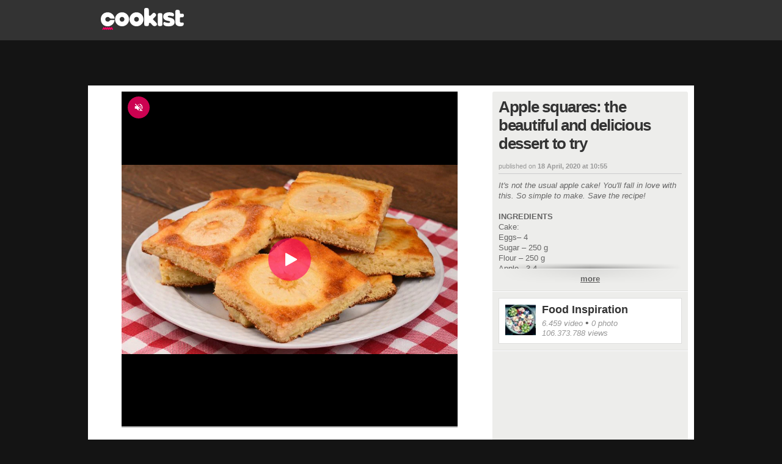

--- FILE ---
content_type: text/html; charset=UTF-8
request_url: https://video.cookist.com/video/an/XpWAF-SwOdzd0Hrc
body_size: 206452
content:


<!DOCTYPE html>
<html lang="en" dir="ltr">
<head>
  
  <meta http-equiv="X-UA-Compatible" content="IE=edge">
  <meta charset="utf-8">
  <!-- -->

  

  <base href="/">
  <meta http-equiv="content-type" content="text/html; charset=UTF-8" />
  <meta http-equiv="content-language" content="en" />
  <title>Apple squares: the beautiful and delicious dessert to try</title>
  <meta property="fb:admins" content="1169898145" />
  





<meta name="description" content="It&#x27;s not the usual apple cake! You&#x27;ll fall in love with this. So simple to make." />

<meta name="image_src" href="https://youmediafanpage.akamaized.net/video/XpWAF-SwOdzd0Hrc_pd.jpg?1586856580089" />
<meta property="og:title" content="Apple squares: the beautiful and delicious dessert to try" />
<meta property="og:description" content="It&#x27;s not the usual apple cake! You&#x27;ll fall in love with this. So simple to make." />
<meta property="og:type" content="video.other" />
<meta property="og:image" content="https://youmediafanpage.akamaized.net/video/XpWAF-SwOdzd0Hrc_pd.jpg?1586856580089" />
<meta property="og:image:width" content="854" /><meta property="og:image:height" content="480" />
<meta property="og:site_name" content="YouMedia" />
<meta property="og:url" content="https://video.cookist.com/video/an/XpWAF-SwOdzd0Hrc" />
<meta property="fb:app_id" content="235802713451236" />
<meta name="twitter:site" content="@fanpage">
<meta name="twitter:card" content="player" />
<meta name="twitter:url" content="https://video.cookist.com/video/an/XpWAF-SwOdzd0Hrc" />
<meta name="twitter:title" content="Apple squares: the beautiful and delicious dessert to try" />
<meta name="twitter:description" content="It&#x27;s not the usual apple cake! You&#x27;ll fall in love with this. So simple to make." />
<meta name="twitter:image" content="https://youmediafanpage.akamaized.net/video/XpWAF-SwOdzd0Hrc_pd.jpg?1586856580089" />
<meta name="twitter:player" content="https://video.cookist.com/embed/XpWAF-SwOdzd0Hrc" />
<meta name="twitter:player:width" content="640" />
<meta name="twitter:player:height" content="360" />

              <meta property="al:android:package" name="al:android:package" content="com.ciaopeople.fanpage.cookist">
              <meta property="al:android:app_name" name="al:android:app_name" content="Cookist">
              <meta property="al:android:url" name="al:android:url" content="cookist://video.cookist.com/video/an/XpWAF-SwOdzd0Hrc">
              <link rel="alternate" href="android-app://com.ciaopeople.fanpage.cookist/cookist/video.cookist.com/video/an/XpWAF-SwOdzd0Hrc" />

  
    <meta property="fb:pages" content="192736251204447" />
  
  <link title="Search Cookist recipes" rel="search" type="application/opensearchdescription+xml" href="https://video.cookist.com/opensearch.xml" />
  <link rel="canonical" href="https://video.cookist.com/video/an/XpWAF-SwOdzd0Hrc">
  

  

          <link rel="apple-touch-icon-precomposed" sizes="57x57" href="https://dayjlzv1ljqs2.cloudfront.net/0235704746a15a62/img/extfav/cookist/apple-icon-57x57.png"/>
          <link rel="apple-touch-icon-precomposed" sizes="114x114" href="https://dayjlzv1ljqs2.cloudfront.net/0235704746a15a62/img/extfav/cookist/apple-icon-114x114.png"/>
          <link rel="apple-touch-icon-precomposed" sizes="72x72" href="https://dayjlzv1ljqs2.cloudfront.net/0235704746a15a62/img/extfav/cookist/apple-icon-72x72.png"/>
          <link rel="apple-touch-icon-precomposed" sizes="144x144" href="https://dayjlzv1ljqs2.cloudfront.net/0235704746a15a62/img/extfav/cookist/apple-icon-144x144.png"/>
          <link rel="apple-touch-icon-precomposed" sizes="60x60" href="https://dayjlzv1ljqs2.cloudfront.net/0235704746a15a62/img/extfav/cookist/apple-icon-60x60.png"/>
          <link rel="apple-touch-icon-precomposed" sizes="120x120" href="https://dayjlzv1ljqs2.cloudfront.net/0235704746a15a62/img/extfav/cookist/apple-icon-120x120.png"/>
          <link rel="apple-touch-icon-precomposed" sizes="76x76" href="https://dayjlzv1ljqs2.cloudfront.net/0235704746a15a62/img/extfav/cookist/apple-icon-76x76.png"/>
          <link rel="apple-touch-icon-precomposed" sizes="152x152" href="https://dayjlzv1ljqs2.cloudfront.net/0235704746a15a62/img/extfav/cookist/apple-icon-152x152.png"/>
          <link rel="icon" type="image/png" href="https://dayjlzv1ljqs2.cloudfront.net/0235704746a15a62/img/extfav/cookist/android-icon-192x192.png" sizes="192x192"/>
          <link rel="icon" type="image/png" href="https://dayjlzv1ljqs2.cloudfront.net/0235704746a15a62/img/extfav/cookist/favicon-96x96.png" sizes="96x96"/>
          <link rel="icon" type="image/png" href="https://dayjlzv1ljqs2.cloudfront.net/0235704746a15a62/img/extfav/cookist/android-icon-72x72.png" sizes="72x72"/>
          <link rel="icon" type="image/png" href="https://dayjlzv1ljqs2.cloudfront.net/0235704746a15a62/img/extfav/cookist/android-icon-48x48.png" sizes="48x48"/>
          <link rel="icon" type="image/png" href="https://dayjlzv1ljqs2.cloudfront.net/0235704746a15a62/img/extfav/cookist/favicon-32x32.png" sizes="32x32"/>
          <link rel="icon" type="image/png" href="https://dayjlzv1ljqs2.cloudfront.net/0235704746a15a62/img/extfav/cookist/favicon-16x16.png" sizes="16x16"/>
          <link rel="icon" type="image/png" href="https://dayjlzv1ljqs2.cloudfront.net/0235704746a15a62/img/extfav/cookist/android-icon-144x144.png" sizes="144x144"/>
          <link rel="shortcut icon" href="https://dayjlzv1ljqs2.cloudfront.net/0235704746a15a62/img/extfav/cookist/favicon.ico" />
          <link rel="icon" href="https://dayjlzv1ljqs2.cloudfront.net/0235704746a15a62/img/extfav/cookist/favicon.ico" />
          <meta name="application-name" content="Cookist"/>
          <meta name="msapplication-TileColor" content="#FFFFFF"/>
          <meta name="msapplication-TileImage" content="https://dayjlzv1ljqs2.cloudfront.net/0235704746a15a62/img/extfav/cookist/ms-icon-144x144.png"/>
          <meta name="msapplication-square70x70logo" content="https://dayjlzv1ljqs2.cloudfront.net/0235704746a15a62/img/extfav/cookist/ms-icon-70x70.png"/>
          <meta name="msapplication-square150x150logo" content="https://dayjlzv1ljqs2.cloudfront.net/0235704746a15a62/img/extfav/cookist/ms-icon-150x150.png"/>
          <meta name="msapplication-square310x310logo" content="https://dayjlzv1ljqs2.cloudfront.net/0235704746a15a62/img/extfav/cookist/ms-icon-310x310.png"/>
    

  <style id="critical-css">i.category-home.tech{width:193px;height:41px;background-position:0 -41px}.box-web.main.video.square .blackwall.video{height:570px}.preview i.photo{opacity:0}.sidebar-wrapper .description .text-envelope.limited.mini{max-height:110px}.ymGallery .main-area .gradient{position:absolute;z-index:10;bottom:56px;left:0;height:150px;width:100%;background-image:linear-gradient(to bottom,rgba(0,0,0,0),rgba(0,0,0,.8))}.ymGallery .main-area .info{position:absolute;z-index:21;text-align:left;padding-left:26px;font-size:14px;line-height:16px;color:#fff;left:20px;bottom:75px}.ymGallery .main-area .info .title{font-weight:700}.ymGallery .main-area .info a{text-decoration:underline;color:#fff}.ymGallery .main-area .info .close{opacity:.5;position:absolute;z-index:22;top:0;left:0;display:block;background:url('https://dayjlzv1ljqs2.cloudfront.net/0235704746a15a62/img/ymGallery-sprite.png') 0 -156px no-repeat;width:16px;height:16px}.ymGallery .main-area .showArea{position:absolute;height:100%;top:0;z-index:20}.ymGallery .main-area .showArea.left{left:0;width:20%}.ymGallery .main-area .showArea.right{right:0;width:80%}.ymGallery .main-area .arr{position:absolute;opacity:0;height:132px;width:58px;top:50%;margin-top:-66px;background:url('https://dayjlzv1ljqs2.cloudfront.net/0235704746a15a62/img/ymGallery-sprite.png') no-repeat rgba(0,0,0,.5)}.ymGallery .main-area .arr.left{background-position:-58px -24px;left:0;border-top-right-radius:3px;border-bottom-right-radius:3px}.ymGallery .main-area .arr.right{background-position:0 -24px;right:0;border-top-left-radius:3px;border-bottom-left-radius:3px}.ymGallery ul li.info a i{background-position:-24px 0}.ymGallery ul li.selected a{background:rgba(0,0,0,.2);box-shadow:inset 0 0 26px 8px #000}.ymGallery ul li.selected a i{opacity:.5}.colonna .ymGallery .main-area .info{bottom:20px}.colonna .ymGallery .main-area .gradient{bottom:0}.social-content:first-child{margin-left:0}.social-content{display:block;float:left;width:32px;margin-left:10px}i.social-fb{background-position:0 -84px;width:32px;height:32px}i.social-tw{background-position:-32px -84px;width:32px;height:32px}i.social-in{background-position:-128px -84px;width:32px;height:32px}.font25{font-size:25px!important;line-height:28px}.blackwall.paginaRep{height:676px}.videoRep-info .more-text{display:inline-block;padding-top:7px;padding-bottom:1px;width:100%;border-top:1px solid #fff;color:#333;text-decoration:underline;font-weight:700;background:-webkit-linear-gradient(270deg,rgba(0,0,0,.1),transparent);background:-moz-linear-gradient(270deg,rgba(0,0,0,.05),transparent);-webkit-mask-box-image:-webkit-linear-gradient(180deg,rgba(0,0,0,0),rgba(0,0,0,.8) 50%,rgba(0,0,0,0) 100%)}.videoRep-info .show-more-container{text-align:center;position:relative}.videoRep-info .shadow{height:8px;top:-9px;width:100%;position:absolute;left:0;border-bottom:1px solid rgba(0,0,0,.4);-moz-border-bottom-colors:rgba(0,0,0,.1);background:-webkit-linear-gradient(90deg,rgba(0,0,0,.4),transparent 100%);background:-moz-linear-gradient(90deg,rgba(0,0,0,.05),transparent 100%);-webkit-mask-box-image:-webkit-linear-gradient(0deg,transparent,rgba(0,0,0,.8) 50%,transparent 100%)}.title-reportage-extended{display:block;z-index:999;position:absolute;top:15px;left:-5px;width:185px;background:url('https://dayjlzv1ljqs2.cloudfront.net/0235704746a15a62/img/reportage-home-extended.png') bottom left no-repeat;height:45px}.box-news.big-sizeRep,.box-news.big-sizeRep .news-wrapper,.box-news.big-sizeRep .news-wrapper .thumb-wrapper{width:640px;height:355px}.box-news.big-sizeRep .news-wrapper .thumb-wrapper img{width:640px}.reportage .coverRep-wrapper{position:relative;float:left}.coverRep-int{width:320px;height:250px;overflow:hidden;position:relative;background-color:#000}.coverRep-int img{height:270px;-webkit-filter:blur(6px);-moz-filter:blur(6px);-ms-filter:blur(6px);-o-filter:blur(6px);opacity:.6}.coverRep-wrapper .numberRep-content{position:absolute;bottom:8px;left:0;height:45px;width:370px}.numberRep-content .numberRep-int{border-left:1px solid #fff;padding:0 10px;color:#fff;text-shadow:1px 1px 1px rgba(0,0,0,.75);float:left;text-transform:uppercase}.numberRep-content .numberRep-int:first-child{border:none}.reportage .infoRep-wrapper{position:relative;float:left;padding:15px;background:url('https://dayjlzv1ljqs2.cloudfront.net/0235704746a15a62/img/pattern-bg-reportage.jpg') #ededeb;height:220px;width:640px}.infoRep-wrapper .coverRep-overlay{position:absolute;top:0;left:-100px}.infoRep-wrapper h1{color:#333;font-size:32px;line-height:36px;letter-spacing:-.04em}.infoRep-wrapper .Rep-description{color:#666;font-size:13px;line-height:16px;margin-top:10px;overflow-y:auto;max-height:64px}.infoRep-wrapper .box-connection{position:absolute;bottom:0;left:15px;width:640px;height:54px;border-top:1px solid #ccc}.share-boxRep{padding:6px 0 0}.box-connection button.size4{margin-top:11px}.box-connection .userRep-action{display:block;float:right;width:280px}.box-connection .userRep-wrapper{display:block;float:right;margin:11px 5px 0 0}.userRep-wrapper .userRep-thumb{float:right;margin-right:2px}.userRep-wrapper .userRep-thumb img{width:30px}.box-videoRep{position:relative;background:url('https://dayjlzv1ljqs2.cloudfront.net/0235704746a15a62/img/pattern-bg-reportage.jpg') #f7f7f5;margin-bottom:40px}.videoRep{height:366px;padding:10px;float:left;width:650px;border-right:1px solid #dedede}.videoRep-info{position:relative;padding:10px 0 0 9px;float:left;width:298px;height:376px;border-left:1px solid #fff;font-size:13px;line-height:16px}.videoRep-info h2{color:#333;font-size:24px;line-height:27px}.videoRep-info .timemod{margin-top:20px;margin-bottom:10px;border-bottom:1px solid #ccc}.videoRep-info .text{display:block;padding:0;color:#666;overflow:inherit}.videoRep-info .wrapper-description{min-height:305px;width:298px}.videoRep-info .description{overflow:hidden;max-height:280px}.videoRep-info .info-video{width:278px;bottom:0}.infoRep-wrapper .social-bar{padding:9px 0 0;float:left;width:auto}.font14{font-size:14px!important;line-height:18px}.preview i.photo,.preview i.play{opacity:0;left:10px;bottom:10px;display:block;position:absolute}.info-box .abstract{font-family:Merriweather,Georgia,serif;color:#999;font-style:italic;display:block;font-size:12px;display:-webkit-box;-webkit-line-clamp:4;-webkit-box-orient:vertical;overflow:hidden}.popup-close{box-shadow:-1px 2px 2px rgba(0,0,0,.2)}.fp-wrapper-bttn.big .balloon{font-size:19px;line-height:24px;padding:7px 10px 5px;margin-left:9px}.fp-wrapper-bttn.big .balloon .arrow-balloon{bottom:10px;left:-7px;border-width:7px 7px 7px 0}.balloon{position:relative;float:left;display:block;top:0;margin-left:12px;font-size:30px;line-height:31px;letter-spacing:-.05em;background:#e9eae5;padding:7px 30px;font-weight:100;color:#666;border-radius:4px}.balloon .arrow-balloon{width:0;height:0;border-style:solid;border-width:9px 9px 9px 0;border-color:transparent #e9eae5 transparent transparent;left:-9px;bottom:12px;position:absolute}.share-bar .title h2{font-size:22px;padding-top:8px;color:#333;letter-spacing:-.03em}.share-bar .box-follow{width:319px;height:40px;position:relative;float:right}.share-bar .box-follow button{position:absolute;top:7px;right:8px}i.icon{display:inline-block;font-family:iconset;background:0 0;font-weight:400;font-style:normal;margin-top:-2px}i{zoom:1;background-image:url('https://dayjlzv1ljqs2.cloudfront.net/0235704746a15a62/img/icon/icon-sprite.png');background-position:0 0;background-repeat:no-repeat;display:inline-block;zoom:1;vertical-align:middle}.box-web.canale .box-disclaimer.disclaimer-affiliated{padding:0 20px 12px}.disclaimer-affiliated{border:0;padding:0}.disclaimer-affiliated .disclaimer-content{display:flex;align-items:center;border:1px solid #fe9902;padding:15px;color:#666;font-size:12px;line-height:16px;letter-spacing:-.3px}.disclaimer-affiliated .qualecompro-logo{margin-right:17px}.disclaimer-affiliated .qualecompro-logo>*{width:100px}.disclaimer-affiliated .disclaimer-contact{display:flex;font-family:Helvetica,Arial,sans-serif;font-style:normal;font-size:14px;background-color:#f4f4f2;padding:8px;justify-content:flex-end;margin-top:10px;letter-spacing:-.3px}.disclaimer-affiliated .disclaimer-contact .icon-mail{margin-right:auto}.disclaimer-affiliated .disclaimer-contact .icon-mail i.icon:before{content:'\e605';font-size:18px}.disclaimer-affiliated .disclaimer-contact strong{margin-left:6px}.box-news-container.channel{padding-top:60px;background:url('https://dayjlzv1ljqs2.cloudfront.net/0235704746a15a62/img/pattern-bg-reportage.jpg') #f7f7f5;position:relative}.box-news-container.channel i.category-home{position:absolute;left:-5px;top:10px}i.category-home.news{width:107px;height:41px;background-position:-317px -41px}i.category-home.entertainment{width:193px;height:41px;background-position:-333px 0}.blackwall.video{height:380px}.sidebar-wrapper .description .text a{text-decoration:underline}.sidebar-wrapper .description .text-envelope.limited{max-height:280px}.blackwall.gallery{height:502px}.clip.keepratio{top:0;left:0;bottom:0;right:0}.ymGallery{position:relative;width:100%;height:100%;font-family:Arial,Helvetica,sans-serif;background:#000}.ymGallery .main-area{background:#212121;width:100%;height:100%;position:relative;overflow:hidden;text-align:center}.ymGallery .ctrlBar{position:absolute;overflow:hidden;z-index:40;bottom:0;left:0;width:100%;height:55px;border-top:1px solid #313131;background:url('https://dayjlzv1ljqs2.cloudfront.net/0235704746a15a62/img/ymGallery-ctrlBar-wall.jpg') top repeat-x #131313}.ymGallery .sectRight{float:right;position:relative;background:url('https://dayjlzv1ljqs2.cloudfront.net/0235704746a15a62/img/ymGallery-ctrlBar-wall.jpg') top repeat-x #131313}.ymGallery .sectLeft{float:left}.ymGallery ul li{float:left;color:#fff}.ymGallery ul li.dvd{border-right:1px solid #313131;border-left:1px solid #0f0f0f}.ymGallery ul li.dvd:first-child{border-left:0}.ymGallery ul li.dvd:last-child{border-right:0}.ymGallery ul li a{display:inline-block;position:relative;height:55px;width:60px}.ymGallery ul li a i{background:url('https://dayjlzv1ljqs2.cloudfront.net/0235704746a15a62/img/ymGallery-sprite.png') no-repeat;height:24px;width:24px;display:inline-block;position:absolute;top:50%;left:50%;margin-top:-12px;margin-left:-12px}.ymGallery ul li.theatre-in a i{background-position:-174px 0;width:32px;margin-left:-16px}.ymGallery li.ctrlSect{position:relative;min-width:80px;text-align:center;font-size:28px;line-height:31px;font-weight:100;padding:12px 6px}.ymGallery .thumbBox{margin:9px 15px;position:absolute;top:0;left:0;height:37px;width:1000px;overflow:hidden}.ymGallery .thumbBox .thumb{display:block;height:37px;width:56px;float:left;margin-right:7px;overflow:hidden}.ymGallery .thumbBox .thumb.selected{border:1px solid #da6d31;height:35px;width:54px}.ymGallery .thumbBox .thumb img{width:56px}.ymGallery .thumb-overflow{width:100px;height:55px;position:absolute;z-index:20;left:-100px;top:0;background:url('https://dayjlzv1ljqs2.cloudfront.net/0235704746a15a62/img/ymGallery-overflow.png') repeat-y}.colonna .ymGallery{margin-bottom:10px;height:482px;position:relative}.colonna .ymGallery .main-area{height:426px}.table{display:table}.blackwall.canale{height:500px}.box-web.main.canale{padding:0}.box-web.canale{padding-top:10px;margin-top:0}.attivita-box{display:block;padding:20px;border-radius:3px;background:#fff;background-image:linear-gradient(to bottom,#fff,#f6f6f4);color:#5f5f5f;margin-bottom:20px;font-size:12px;line-height:17px;position:relative;border:1px solid #e6e6e1}.attivita-box.hide{display:none}.attivita-box.load-more{text-align:center;padding:10px;margin-top:20px}.box-news.big-sizeCh{width:610px;height:415px}.box-news.big-sizeCh .news-wrapper{width:610px;height:380px}.box-news.big-sizeCh .news-wrapper .thumb-wrapper{width:610px;height:343px}.box-news.big-sizeCh .news-wrapper .thumb-wrapper img{width:620px}.box-news.big-sizeCh .news-wrapper .info-box{width:590px;padding-top:6px}.box-news.big-sizeCh .news-wrapper .info-box .title{margin-bottom:15px;font-size:20px;line-height:27px;min-height:38px;max-height:168px}.box-news.big-sizeCh .other-info{padding:10px 5px;font-size:14px;line-height:16px}.box-utente-canale{position:relative;background:url('https://dayjlzv1ljqs2.cloudfront.net/0235704746a15a62/img/pattern-bg-reportage.jpg') #f7f7f5;margin-bottom:40px}.box-utente-video{min-height:430px;padding:20px;float:left;width:620px;border-right:1px solid #dedede}.box-utente-info{padding:20px;float:left;width:288px;height:430px;border-left:1px solid #fff}.box-utente-info .photo-channel{float:left;position:relative;display:table-cell;vertical-align:middle;border:5px solid #fff;margin-right:10px;background:#000;width:120px;height:120px;z-index:50;box-shadow:0 1px 5px rgba(0,0,0,.3)}.box-utente-info .photo-channel img{width:120px}.box-utente-info .number-channel{display:table-cell;vertical-align:middle;font-size:20px}.box-utente-info .number-strip{color:#333;max-width:160px}.number-channel i.views-16{margin-top:-3px}.number-channel hr{display:block;width:160px;margin:5px 0}.box-utente-info .name-channel{display:block;margin-top:10px;position:relative;padding:0 15px;width:282px;font-size:24px;letter-spacing:-1px;font-weight:700;color:#000;background:#fff;box-shadow:0 1px 5px rgba(0,0,0,.3);max-height:100px;overflow:hidden;border-bottom:15px solid #fff}.box-utente-info .name-channel>h1{padding:15px 0 0;margin:0;font-size:inherit;letter-spacing:inherit;line-height:inherit}.canale .social-box{width:280px;height:32px;z-index:10;margin:20px 0}.canale .description{font-size:13px;line-height:17px;display:block;width:288px}.canale .timemod{margin-bottom:10px;border-bottom:1px solid #ccc;padding-bottom:5px}.canale .description .text{display:block;padding-bottom:10px;overflow:hidden;max-height:42px;position:relative;color:#666;min-height:42px}.canale .description .show-more-container{text-align:center;position:relative}.canale .description .show-more-container .shadow{height:8px;top:-9px;width:100%;position:absolute;left:0;border-bottom:1px solid rgba(0,0,0,.4);-moz-border-bottom-colors:rgba(0,0,0,.1);background:-webkit-linear-gradient(90deg,rgba(0,0,0,.4),transparent 100%);background:-moz-linear-gradient(90deg,rgba(0,0,0,.05),transparent 100%);-webkit-mask-box-image:-webkit-linear-gradient(0deg,transparent,rgba(0,0,0,.8) 50%,transparent 100%)}.canale .description .more-text{display:inline-block;padding-top:7px;padding-bottom:1px;width:100%;border-top:1px solid #fff;color:#333;text-decoration:underline;font-weight:700;background:-webkit-linear-gradient(270deg,rgba(0,0,0,.1),transparent);background:-moz-linear-gradient(270deg,rgba(0,0,0,.05),transparent);-webkit-mask-box-image:-webkit-linear-gradient(180deg,rgba(0,0,0,0),rgba(0,0,0,.8) 50%,rgba(0,0,0,0) 100%)}.canale .box-news-container{position:relative;padding-top:40px}.box-news-container .load-more{width:940px;float:left}.box-web.canale .disclaimer-branded .disclaimer-content{flex-direction:row}.box-web.canale .disclaimer-branded .disclaimer-content .ciaopeople-logo{margin-bottom:0}.box-web.canale .disclaimer-container{background-color:#fff;padding:8px 30px 20px;box-sizing:border-box;width:100%}.row{margin:15px 0}.row:first-child{margin-top:0!important}.row:last-child{margin-bottom:0!important}.margin20{margin-right:20px}#footer a{color:#888}.ft-link-box a{display:block;color:#e5e5e5;float:left;height:11px;text-transform:uppercase}.ft-link-box a:first-child{margin-left:0}.ft-link-box.ft-top{position:absolute;right:0;top:8px}.ft-icon{float:left;margin-left:25px;position:relative;top:-5px}.ft-icon a{display:block;margin-left:5px;background:url('https://dayjlzv1ljqs2.cloudfront.net/0235704746a15a62/img/ft-sprite.png') no-repeat #7b7b7b;width:22px;height:22px;opacity:.5;border-radius:2px}.ft-link-box a{margin-left:15px;font-size:10px}.ft-icon a.fb{background-position:0 0}.ft-icon a.tw{background-position:-22px 0}.ft-icon a.gp{background-position:-44px 0}.ft-icon a.rss{background-position:-66px 0}.js-header{position:fixed;z-index:100000;top:0;left:0;width:100%}.category-section{font-size:14px;height:31px;display:inline-block;margin-left:10px}.category-section .border{margin:0 10px;float:left;background:#fe8d45;height:100%;width:1px;box-shadow:-1px 0 3px rgba(0,0,0,.2)}.category-section .txt{float:left;color:#333;text-transform:uppercase;font-size:14px;font-weight:700;margin-top:8px}.blackwall.home{height:535px}.box-web.home{padding-top:10px;margin-top:0}.border{display:block;height:100%;float:left}.inset-overflow{overflow:hidden;width:988px}.box-news-container{width:970px;background:#ededeb;padding:9px;border:1px solid #dedede;margin-bottom:20px}.box-news-container.special{padding:0;border:none;width:990px}.box-news-container.special .box-news-banner{float:left;padding:4px;width:300px;height:250px;background:#fff;border:1px solid #dedede}.box-news.size1{width:340px;height:275px}.box-news.size1 .news-wrapper{width:340px;height:240px}.box-news.size1 button{margin-bottom:15px}.box-news.size1:first-child{margin-right:15px}.box-news.size1 .news-wrapper .thumb-wrapper{width:340px;height:183px}.box-news.size1 .news-wrapper .info-box{width:320px}.box-news.size1 .news-wrapper .info-box .title{margin-bottom:15px;font-size:20px;line-height:25px;min-height:38px;max-height:168px}.box-news.size1 .other-info{padding:10px 5px;font-size:14px;line-height:16px}.box-news.size2{width:230px;height:180px;margin-top:8px}.box-news.size2 .news-wrapper{width:230px;height:159px}.box-news.size2:first-child{margin-top:0}.box-news.size2 .news-wrapper .thumb-wrapper{width:230px;height:111px}.box-news.size2 .news-wrapper .info-box{width:210px;max-height:180px}.box-news.size2 .news-wrapper .info-box .title{margin-bottom:10px;font-size:16px;line-height:20px;max-height:100px;min-height:38px}.box-news.size2 .other-info{font-size:12px;line-height:14px;padding:4px 5px}.box-news.size2 .other-info i{position:relative;top:-3px}.box-news.size2 .other-info .infotext{width:190px;position:relative;top:1px}.box-news.size7{width:340px;height:250px;margin-right:10px}.box-news.size7 .news-wrapper,.box-news.size7 .news-wrapper .thumb-wrapper{width:340px;height:250px}.box-news-container.special .box-special-news{position:relative;float:left;width:280px;height:260px}.box-news-container.special .box-special-news a{font-weight:700;font-size:20px;line-height:24px;color:#333}.box-news-container.special .border-container{padding:9px;border:1px solid;height:261px;float:left}.box-news-container.special .border-container.left{width:640px;border-color:#e6e6e3 #c8c8c7 #e6e6e3 #e6e6e3}.box-news-container.special .border-container.right{width:310px;border-color:#e6e6e3 #e6e6e3 #e6e6e3 #fff}.box-special-news>a.title{font-size:20px;font-weight:700;max-height:70px;display:block;overflow:hidden}.box-special-news>.description{margin-top:6px;display:block;overflow:hidden;max-height:120px;font-size:13px;line-height:17px;color:#333}.box-news-container .double-col{float:left}.box-news-container .double-col.left{margin-right:10px}.box-news-container .single-col{float:right;width:240px}.box-news-container .row:first-child{margin-bottom:16px}.box-news-container .row{margin-bottom:0}.box-news-container.padding-zero{padding:0!important;width:988px}.box-news-container .inset-overflow{overflow:hidden;width:960px;padding:14px}.box-news.size1 img{width:346px}.box-news.size2 img{width:272px}.box-news.size7 img{width:446px}.info-video{position:absolute;background:#fff;border:1px solid #dedede;margin:10px 0;padding:10px;font-size:18px;line-height:22px;color:#999}.box-special-news .info-video{width:258px;bottom:-10px;left:0}i.views-24{background-position:-48px -36px;width:24px;height:24px}i.category-home{zoom:1;background-image:url('https://dayjlzv1ljqs2.cloudfront.net/0235704746a15a62/img/home-category.png');background-position:0 0;background-repeat:no-repeat;display:inline-block;zoom:1;vertical-align:middle}::cue{font-size:18px}.font9{font-size:9px!important;line-height:12px}.font10{font-size:10px!important;line-height:13px}.margin10{margin-right:10px}.barra-reportage{height:40px;position:relative;padding-left:115px;background:#f7f7f5;margin-bottom:10px}.barra-reportage .reportage-extended{display:block;z-index:999;position:absolute;top:5px;left:-5px;width:120px;background:url('https://dayjlzv1ljqs2.cloudfront.net/0235704746a15a62/img/reportage-video-extended.png') bottom left no-repeat;height:30px}.barra-reportage .title{height:40px;max-width:520px}.barra-reportage .title h2{font-size:22px;padding-top:8px;color:#333}.barra-reportage .line-space{display:block;float:right;border-left:1px solid #dedede;border-right:1px solid #fff;height:40px;position:relative;top:0}.barra-reportage .box-partecipa{width:319px;height:40px;position:relative;float:right}.barra-reportage .box-partecipa .text{display:block;font-size:9px;padding:11px 0 0 10px;color:#666}.barra-reportage .box-partecipa button{position:absolute;top:5px;right:8px}.colonna .box-correlati .content{width:100%;overflow:hidden;margin:0 auto}.correlato .preview{width:140px;height:79px}.preview i.play{opacity:0}.correlato .preview img{display:inline-block;vertical-align:middle}.sidebar-wrapper .correlato{margin-bottom:10px;font-weight:700;font-size:13px;background:#fff;width:300px;height:79px}.sidebar-wrapper .title{display:block;color:#000;margin-bottom:7px;padding-right:5px;padding-top:7px;height:32px;overflow:hidden;line-height:16px}.preview{display:block;overflow:hidden;position:relative;background:#333;text-align:center}.preview .time{position:absolute;top:5px;right:5px;font-size:10px;color:#fff;background:rgba(0,0,0,.7);padding:0 3px;border-radius:3px}.preview i.play,.thumb-wrapper i.photo,.thumb-wrapper i.play{left:10px;bottom:10px;display:block;position:absolute}.box-partecipa .text{font-size:10px;color:#333;float:left;margin-top:4px}i.photo{height:24px;width:34px;background-position:-35px -60px}i.ico-video-reportage{background-position:-72px -60px;width:29px;height:24px;position:absolute;left:10px;top:10px}.box-disclaimer a{text-decoration:none}.disclaimer-branded .disclaimer-content{display:flex;flex-direction:column;text-decoration:none}.disclaimer-branded .ciaopeople-logo{width:100px;height:20px;margin-bottom:20px}.disclaimer-branded .disclaimer-text{margin-left:auto}.col333{color:#333!important}.col999{color:#999!important}.bold{font-weight:700}button.size4{width:85px}.box-correlati{margin-bottom:15px;position:relative;background:#ededeb;border:1px solid #dedede}.box-correlati .content{width:100%;margin:0 auto;padding:0;overflow:hidden}.clip{position:absolute;top:-100px;left:-100px;bottom:-100px;right:-100px;text-align:center}.clip-inset{position:absolute;width:100%;height:100%;top:0;left:0}.vertical-align{display:inline-block;vertical-align:middle;height:100%}.clip img{display:inline-block;vertical-align:middle}.box-news{display:block;float:left;padding:4px;background:#fff;border:1px solid #dedede;text-decoration:none}.box-news .news-wrapper{display:block;position:relative;background:#fff;overflow:hidden}.news-wrapper .time{position:absolute;top:5px;right:5px;font-size:10px;color:#fff;background:rgba(0,0,0,.7);padding:0 3px;border-radius:3px}.info-box .other-info-container{display:block;position:absolute;bottom:0;width:90%}.thumb-wrapper i.play{left:10px;bottom:10px;display:block;position:absolute}.news-wrapper .info-box .title{display:block;font-weight:700;overflow:hidden}.other-info{display:block;color:#999;padding:5px;margin:0 5px;border-top:1px solid #f7f7f5}.infotext{display:inline-block;position:relative;top:4px}.box-news button{margin-bottom:10px}.box-news button.size4{position:relative;padding-left:39px}.box-news button i.play-button{position:absolute;left:0;top:0}.news-wrapper .thumb-wrapper{display:block;overflow:hidden;position:relative;background:#e6e6e3}.box-news.size6{width:210px;height:160px;margin:10px 8px 10px 0;float:none}.box-news.size6 .news-wrapper{width:210px;height:160px}.box-news.size6 .news-wrapper .thumb-wrapper{width:210px;height:118px}.box-news.size6 .news-wrapper .info-box{height:150px;width:190px}.box-news.size6 .news-wrapper .info-box .title{margin-bottom:10px;font-size:14px;line-height:18px;max-height:72px;min-height:28px}.box-news.size6 .other-info{font-size:12px;line-height:14px;padding:4px 5px;margin:0}.box-news.size6 .other-info .infotext{width:158px;top:5px}.info-box{display:block;color:#333!important;background-color:#fff;position:absolute;left:0;text-decoration:none;width:100%}.news-wrapper .info-box{padding:5px 10px}.box-news.size6 img{width:212px}i.play{height:24px;width:34px;background-position:0 -60px}i.play-button{width:31px;height:30px;background-position:-32px -148px}.box-web.main.livepage{padding:0;margin-top:0}.blackwall.livepage{height:374px}.livepage-sidebar{width:400px;float:right}.livepage-sidebar .sidebar-wrapper{min-height:1000px}.livepage-sidebar .adv-box{margin:0 auto 30px;text-align:center}.livepage-sidebar .comment-head{text-transform:uppercase;border-bottom:1px solid #ccc;padding-bottom:5px;margin-bottom:10px}.livepage-colonna{width:580px;float:left}.livepage-colonna .livepage-header{padding:10px;background:#ff8635;background:linear-gradient(to right,#ff8635 0,#ff5000 100%);color:#000;font-size:12px;line-height:24px}.livepage-colonna .livepage-header>.floatleft{font-size:24px;line-height:24px;font-weight:700;font-style:italic;text-transform:uppercase;letter-spacing:-.03em;color:#fff}.livepage-colonna .livepage-header img{padding-left:10px;width:24px}.livepage-colonna .video{width:580px;height:326px;position:relative;background:#333}.livepage-colonna h1{font-size:30px;line-height:34px;letter-spacing:-.03em;padding:5px 0 15px}.livepage-colonna i.live-16{background-position:-176px 0;width:20px;height:16px}.livepage-colonna .text{font-size:16px;line-height:22px;color:#333;max-height:66px;min-height:66px;display:block;padding-bottom:10px;overflow:hidden;position:relative}.livepage-colonna .show-more-container{text-align:center;position:relative;margin-bottom:10px}.livepage-colonna .show-more-container .shadow{height:8px;top:-9px;width:100%;position:absolute;left:0;border-bottom:1px solid rgba(0,0,0,.4);-moz-border-bottom-colors:rgba(0,0,0,.1);background:-webkit-linear-gradient(90deg,rgba(0,0,0,.4),transparent 100%);background:-moz-linear-gradient(90deg,rgba(0,0,0,.05),transparent 100%);-webkit-mask-box-image:-webkit-linear-gradient(0deg,transparent,rgba(0,0,0,.8) 50%,transparent 100%)}.livepage-colonna .show-more-container .more-text{display:inline-block;padding-top:7px;padding-bottom:1px;width:100%;border-top:1px solid #fff;color:#333;text-decoration:underline;font-weight:700;background:-webkit-linear-gradient(270deg,rgba(0,0,0,.1),transparent);background:-moz-linear-gradient(270deg,rgba(0,0,0,.05),transparent);-webkit-mask-box-image:-webkit-linear-gradient(180deg,rgba(0,0,0,0),rgba(0,0,0,.8) 50%,rgba(0,0,0,0) 100%)}.livepage-colonna .box-correlati{margin-left:10px;position:relative}.livepage-colonna .description{padding:0 10px 10px}.livepage-colonna .video-info{padding:15px 0 15px 10px;width:100%}[class^=icon-]{font-family:iconset;font-style:normal;font-weight:400;font-variant:normal;text-transform:none;line-height:1;-moz-osx-font-smoothing:grayscale}*{margin:0;padding:0;outline:0}button::-moz-focus-inner{border:0}img{border:0}body.ym{font-family:Helvetica,Arial,sans-serif;color:#000;font-size:100%;word-wrap:break-word;position:relative;min-width:995px;padding-top:88px;background-color:#000;background-position-y:88px!important}ul li{list-style-type:none}.clearer{clear:both}.clearfix:after{clear:both;content:'.';display:block;height:0;visibility:hidden;font-size:0}a{text-decoration:none;color:#333}hr{border:0;border-bottom:1px solid #e6e6e6}h1{font-weight:700;font-size:26px;line-height:30px;text-rendering:optimizeLegibility}h4{position:relative;font-size:11px;line-height:13px;font-weight:400;color:#999;text-transform:uppercase}h4.grey{border-bottom:1px solid #ccc;color:#333;margin-bottom:10px;padding-bottom:5px}input,select,textarea{font-family:Arial,Helvetica,sans-serif}input[type=text]{border:1px solid #ddd;height:28px;padding:5px 10px;box-shadow:0 0 5px #efefef inset;font-size:18px}input[type=radio]{margin-left:1px}textarea{border:1px solid #ddd;resize:none;appearence:none;padding:10px;font-size:14px;line-height:19px;box-shadow:0 0 5px #efefef inset}::-webkit-input-placeholder{color:#999;font-style:italic}input:-moz-placeholder{color:#999;font-style:italic}.col666{color:#666!important}.floatleft{float:left}.floatright{float:right}.radius3{border-radius:3px}.alto10{display:block;height:10px}.font11{font-size:11px!important;line-height:14px}.font20{font-size:20px!important;line-height:23px}.hide{display:none}.linewrap{display:block;overflow:hidden;text-overflow:ellipsis;white-space:nowrap}.relative{position:relative}.antialias{font-smoothing:antialiased}100%,60%,80%{top:44px}70%,90%{top:50px}.head-wrapper{box-shadow:0 1px 6px rgba(0,0,0,.3);position:relative;border-bottom:1px solid #fe8d45!important;z-index:10000;background:url('https://dayjlzv1ljqs2.cloudfront.net/0235704746a15a62/img/menu-wall.jpg') repeat-x #fff;box-shadow:0 1px 6px rgba(0,0,0,.3)}.head-black-wrapper{position:relative;width:100%;z-index:9999;background:#000}.black-header{display:block;width:990px;height:20px;padding:6px 0;margin:0 auto}.black-header ul{height:20px}.black-header ul li{float:left}.black-header a.logo-fp{opacity:1}.black-header ul li a{font-weight:700;border-right:1px dashed #e6e6e3;color:#e6e6e3!important;display:inline-block;font-size:11px;line-height:13px;vertical-align:middle;padding:2px 15px 0;text-transform:uppercase}.black-header ul li:first-child a{border-left:1px dashed #e6e6e3}.head{display:block;width:990px;height:47px;margin:0 auto;padding-top:8px;position:relative;overflow:visible;z-index:999}input[type=text].tt-search{box-shadow:0 0 5px #efefef inset;border:1px solid #dedede;box-shadow:0 0 5px #efefef inset;border-radius:3px;position:relative;padding-right:25px;width:200px;height:18px;margin-top:5px;font-size:14px;line-height:18px;background-image:url('https://dayjlzv1ljqs2.cloudfront.net/0235704746a15a62/img/search-ico.png');background-repeat:no-repeat;background-position:215px 6px}.tt-dropdown-menu{border:1px solid #e6e6e6;position:absolute;top:38px;right:0;width:278px;background-color:#fff;background:rgba(255,255,255,.98);font-size:12px;color:#666;box-shadow:1px 2px 5px rgba(0,0,0,.3);border-bottom-left-radius:3px;border-bottom-right-radius:3px}.tt-dropdown-menu>div{display:block}.logo{display:inline-block;width:147px;height:34px;background:url('https://dayjlzv1ljqs2.cloudfront.net/0235704746a15a62/img/logo.png') no-repeat}.blackwall{background-color:#000;position:absolute;top:0}.box-web.main.video.square .blackwall.reportage{height:620px}.blackwall.reportage{height:430px}.timemod{font-size:11px;color:#999;line-height:14px}.box-web-container{position:relative;margin:75px auto 0!important;width:992px;overflow:visible}.blackwall{width:100%;left:0;margin-left:0}.box-web{display:block;width:990px;margin:0 auto;position:relative}.box-web>div{position:relative}.box-web>div.blackwall{position:absolute}.box-web.main{background:#fff;margin-top:20px}.box-web.main.video{padding:10px;width:972px}.box-web.video.reportage{margin-top:0}.box-web.reportage,.box-web.video{padding-top:10px;margin-top:0}.sdbar-box{position:relative;margin:10px 0}.sdbar-box:first-child{margin-top:0}.sdbar-box:last-child{margin-bottom:0}.sdbar-box.adv-box{margin-top:10px}.sdbar-box .related-title a{font-weight:700}button{height:30px;font-size:11px;font-family:Arial,Helvetica,sans-serif;font-weight:400;border:0;padding:7px 10px;color:#fff;text-transform:uppercase;border-radius:4px;background:no-repeat #fc4b14;background-image:linear-gradient(to bottom,#fe8840,#fc4b14)}button.icon-size{padding:5px}button.size1{width:115px}button.size6{width:65px}.bttn{display:inline-block;position:relative;border-radius:3px;height:20px;width:20px;padding:4px;margin-top:5px;border:1px solid #dedede}.relative .use{position:absolute;top:44px;right:0;border-radius:3px;background:#fe843d;width:65px;padding:10px;font-size:14px;font-weight:700;color:#fff;z-index:100;box-shadow:2px 2px 6px rgba(0,0,0,.5)}.use.bouncinghint{animation:1.75s linear infinite bouncinghint}.arrow-use{border-bottom-color:#fe843d!important;border-color:transparent;border-style:dashed;border-bottom-style:solid!important;border-width:8px;height:0;width:0;right:7px;top:-14px;position:absolute}.line-break{float:left;padding-top:5px;height:34px;width:1px;display:inline-block;background-color:#e6e6e3;margin:0 10px}.menu-bar{border:1px solid #e6e6e6;position:absolute;border-radius:3px;background-color:#fff;background:rgba(255,255,255,.98);width:248px;font-size:10px;text-transform:uppercase;color:#666;box-shadow:-2px 2px 6px rgba(0,0,0,.5)}.head-wrapper>.menu-bar{top:68px;right:10px}.menu-bar a{font-size:10px;text-transform:uppercase;color:#666}.menu-bar .box-registrati{height:30px;border:1px solid #dedede;background:#fff;padding:5px;color:#333;margin:10px}.menu-bar .box-registrati .registrati{float:left;display:inline-block;margin-top:3px;font-size:8px;line-height:11px}.box-registrati .registrati a{color:#ff5f00;font-size:8px;line-height:11px;text-decoration:none}.box-registrati button{float:left;margin-right:5px}.menu-bar ul li{position:relative;border-top:1px solid #e6e6e6}.menu-bar li i.arrow-category{position:absolute;right:12px;top:14px}.menu-bar .category{display:block;padding:10px}.menu-strip{display:block;font-size:11px;font-weight:700;color:#ff5f00;padding:0 0 10px 10px}.colonna{width:640px;float:left}.colonna.bottom{padding:0 0 30px}.sidebar{width:320px;float:right}.colonna .video{margin-bottom:10px;width:640px;height:360px;position:relative;z-index:1}.box-web.main.video.square .colonna .video{margin:0 auto 10px;width:550px;height:550px}.video-info{display:table;padding:15px 0;width:100%;position:relative}.video-info .view{display:table-cell;vertical-align:middle;color:#333;font-size:16px;line-height:18px;font-weight:400;text-align:right}.video-info .view-int{width:120px;float:right}.video-info .view-int i{position:relative;top:-1px}.box-correlati .slider{display:block;background:#d7d8d4;position:absolute;top:0;height:100%;width:26px}.box-correlati .slider.dx{right:0;border-left:1px solid #fff}.box-correlati .slider.sx{left:0;border-right:1px solid #fff}.slider.dx .shadow-inset{display:block;width:100%;height:100%;background:#ededeb;background-image:-webkit-linear-gradient(0deg,rgba(0,0,0,.1),transparent 100%);background-image:-moz-linear-gradient(0deg,rgba(0,0,0,.05),transparent 100%);-webkit-mask-box-image:-webkit-linear-gradient(90deg,transparent,rgba(0,0,0,.8) 50%,transparent 100%)}.slider .arrow-dx{display:block;position:absolute;top:0;left:0;background:url('https://dayjlzv1ljqs2.cloudfront.net/0235704746a15a62/img/slider-bg.png') 3px 49% no-repeat;width:100%;height:100%}.slider.dx .shadow{height:100%;top:0;width:8px;position:absolute;left:-10px;border-right:1px solid rgba(0,0,0,.4);-moz-border-right-colors:rgba(0,0,0,.1);background:-webkit-linear-gradient(180deg,rgba(0,0,0,.3),transparent 100%);background:-moz-linear-gradient(180deg,rgba(0,0,0,.05),transparent 100%);-webkit-mask-box-image:-webkit-linear-gradient(90deg,transparent,rgba(0,0,0,.8) 50%,transparent 100%)}.slider.sx .shadow-inset{display:block;width:100%;height:100%;background:-webkit-linear-gradient(180deg,rgba(0,0,0,.1),transparent 100%);background:-moz-linear-gradient(180deg,rgba(0,0,0,.05),transparent 100%);-webkit-mask-box-image:-webkit-linear-gradient(90deg,transparent,rgba(0,0,0,.8) 50%,transparent 100%)}.slider .arrow-sx{display:block;position:absolute;top:0;left:0;background:url('https://dayjlzv1ljqs2.cloudfront.net/0235704746a15a62/img/slider-bg.png') -17px 49% no-repeat;width:100%;height:100%}.slider.sx .shadow{height:100%;top:0;width:8px;position:absolute;right:-10px;border-left:1px solid rgba(0,0,0,.4);-moz-border-left-colors:rgba(0,0,0,.1);background:-webkit-linear-gradient(0deg,rgba(0,0,0,.3),transparent 100%);background:-moz-linear-gradient(0deg,rgba(0,0,0,.05),transparent 100%);-webkit-mask-box-image:-webkit-linear-gradient(90deg,transparent,rgba(0,0,0,.8) 50%,transparent 100%)}.sidebar-wrapper{background:#ededeb;padding:10px 0;position:relative}.sidebar-wrapper .description{font-size:13px;line-height:17px;display:block}.sidebar-wrapper .description .text{display:block;padding:0;margin-bottom:10px}.sidebar-wrapper .description .more-text{display:inline-block;padding-top:7px;padding-bottom:1px;width:100%;border-top:1px solid #fff;color:#333;text-decoration:underline;font-weight:700;background:-webkit-linear-gradient(270deg,rgba(0,0,0,.1),transparent);background:-moz-linear-gradient(270deg,rgba(0,0,0,.05),transparent);-webkit-mask-box-image:-webkit-linear-gradient(180deg,rgba(0,0,0,0),rgba(0,0,0,.8) 50%,rgba(0,0,0,0) 100%)}.sidebar-wrapper .description .show-more-container{text-align:center;position:relative}.sidebar-wrapper .description .show-more-container .shadow{height:8px;top:-9px;width:100%;position:absolute;left:0;border-bottom:1px solid rgba(0,0,0,.4);-moz-border-bottom-colors:rgba(0,0,0,.1);background:-webkit-linear-gradient(90deg,rgba(0,0,0,.4),transparent 100%);background:-moz-linear-gradient(90deg,rgba(0,0,0,.05),transparent 100%);-webkit-mask-box-image:-webkit-linear-gradient(0deg,transparent,rgba(0,0,0,.8) 50%,transparent 100%)}.sidebar-wrapper .description .text-envelope{overflow:hidden}.sidebar-wrapper .description h1{color:#333;margin-bottom:15px;letter-spacing:-.05em}.sidebar-wrapper hr{border-top:1px solid #dedede;border-bottom:1px solid #fff;position:relative;width:320px;left:-10px}.box-autore{position:relative;width:278px;height:53px;background:#fff;border:1px solid #dedede;margin:10px 0;padding:10px}.box-autore .contributor img{float:left;margin-right:10px}.box-autore .contributor .name{display:block;font-size:18px;font-weight:700;color:#333;position:relative;top:-2px}.box-autore .contributor .ch-info{font-size:13px;font-style:italic;color:#999}.sidebar-wrapper .content{display:block;color:#666;padding:0 10px}.sidebar-wrapper .sdbar-box{margin-bottom:10px}.sidebar-wrapper .sdbar-box:last-child{margin-bottom:0}.sidebar .sidebar-wrapper .timemod{margin-bottom:10px;border-bottom:1px solid #ccc;padding-bottom:5px}.reportage hr{border-top:1px solid #dedede;border-bottom:1px solid #fff}.popup-outset{position:fixed;top:50%;left:50%;margin-left:-210px;margin-top:-250px;z-index:10001;padding:10px;background:rgba(0,0,0,.3);box-shadow:0 0 11px #111;border-radius:6px}.popup{font-size:14px;color:#333;position:relative;background:#ededeb;padding:20px;width:360px}.popup-close{position:absolute;right:-10px;top:-10px;width:22px;height:22px;text-align:center;background:url('https://dayjlzv1ljqs2.cloudfront.net/0235704746a15a62/img/popup-close.png') no-repeat #fff;border-radius:12px;box-shadow:-1px 2px 2px rgba(0,0,0,.2)}.popup .content-int{background:#fff;padding:20px 60px;margin:15px 0;text-align:center}.fb-comments,.fb-comments iframe[style],.fb-comments.fb_iframe_widget>span[style]{width:100%!important}.allert-mail{float:left;margin:8px 15px 8px 5px;padding:3px 9px;font-size:18px;font-weight:700;line-height:18px;color:#fff;background:#fe8d45;border-radius:3px}i.arrow-category{width:4px;height:8px;background-position:-80px -20px}i.views-16{background-position:0 0;width:16px;height:16px}i.embed-20{background-position:-185px -16px;width:20px;height:20px}i.download-20{background-position:-205px -16px;width:20px;height:20px}i.logo-header{background-position:-63px -148px;width:97px;height:22px}.fp-wrapper-bttn{width:auto;height:auto;clear:both;content:"."}.fp-wrapper-bttn button{position:relative;float:left;overflow:hidden;border:0;margin:0;font-weight:700;text-transform:uppercase;border-radius:4px;font-family:Lato,Helvetica,Arial,sans-serif;height:auto!important}.fp-wrapper-bttn.small button:after,.fp-wrapper-bttn.small button:before{font-size:13px;line-height:2.1;width:30px}.fp-wrapper-bttn.big button:after,.fp-wrapper-bttn.big button:before{font-size:17px;line-height:2.2;width:39px}.fp-wrapper-bttn button:before{top:0}.fp-wrapper-bttn button:after{position:absolute;right:0;bottom:-100%}button:after,button:before{font-family:iconset;font-weight:400;height:100%;position:absolute;right:0}.fp-wrapper-bttn.small button{font-size:11px;line-height:11px;padding:7px 41px 7px 13px}.fp-wrapper-bttn.big button,.fp-wrapper-bttn.iconBig button{font-size:16px;line-height:16px;padding:10px 57px 10px 19px}.fp-wrapper-bttn.iconBig button{padding:18px}.fp-wrapper-bttn.iconBig button:after,.fp-wrapper-bttn.iconBig button:before{font-size:17px;line-height:2.2;width:39px}.fp-wrapper-bttn.follow button:after{content:"\e601"}.fp-wrapper-bttn.follow button{font-weight:700;color:#fff;background:#a6d91e}.fp-wrapper-bttn.follow button:before{content:"\e600"}.fp-wrapper-bttn.follow button:after,.fp-wrapper-bttn.follow button:before{border-left:1px solid rgba(255,255,255,.2)}.fp-wrapper-bttn.comment button{color:#fff;background:#4f69be}.fp-wrapper-bttn.comment button:after,.fp-wrapper-bttn.comment button:before{border-left:1px solid rgba(255,255,255,.2)}.fp-wrapper-bttn.comment button:before{content:"\e604"}.fp-wrapper-bttn.comment button:after{content:"\e601";color:#fff}.fp-wrapper-bttn.twitter button{color:#fff;background:#3cc5ef}.fp-wrapper-bttn.twitter button:after,.fp-wrapper-bttn.twitter button:before{border-left:1px solid rgba(255,255,255,.2);color:#fff}.fp-wrapper-bttn.twitter button:before{content:"\e610"}.fp-wrapper-bttn.twitter button:after{content:"\e601";color:#fff}.fp-wrapper-bttn.facebook button{color:#fff;background:#4f69be}.fp-wrapper-bttn.facebook button:after,.fp-wrapper-bttn.facebook button:before{border-left:1px solid rgba(255,255,255,.1);color:#fff}.fp-wrapper-bttn.facebook button:before{content:"\e611"}.fp-wrapper-bttn.facebook button:after{content:"\e601";color:#fff}.video button{padding:0}.video button.size1{padding:7px 10px}.button-rounded{font-family:Lato,Helvetica,Arial,sans-serif;font-size:13px;font-weight:700;display:inline-flex;flex-wrap:nowrap;justify-content:center;align-items:center;text-transform:uppercase;background-color:transparent;color:#000;border:1px solid transparent;border-radius:30px;padding:0 20px;outline:0;text-decoration:none;letter-spacing:-.8px;height:36px;line-height:36px}.button-rounded.red-bordered{border-color:#ff4900}.button-rounded.bg-black{background-color:#161616;color:#fff}.social-bar{display:table;width:100%;padding-bottom:15px;border-bottom:1px solid #e9eae5}.social-bar button{height:auto!important}.social-bar button.icon-size{padding:8px;float:none;display:inline-block;vertical-align:middle;border-radius:4px!important}.social-bar .fp-wrapper-bttn{float:none;display:inline-block;vertical-align:middle;margin-left:6px}.social-bar .fp-wrapper-bttn:first-child{margin-left:0}.social-bar .view{display:table-cell;padding-top:0}.box-disclaimer{font-family:Merriweather,Georgia,serif;font-weight:300;font-style:italic;font-size:12px;line-height:16px;color:#a3a3a3;background-color:#fff;border:1px solid #dedede;border-radius:5px;padding:20px;margin:10px 0}.grunge-object span{padding:5px 10px;display:inline-block;background-image:url('https://dayjlzv1ljqs2.cloudfront.net/0235704746a15a62/img/whitestripe-grunge.png');background-size:100% 100%;background-repeat:no-repeat;font-size:19px;line-height:19px;letter-spacing:-.5px;font-weight:700}.grunge-object span:first-child{margin-bottom:5px}.grunge-object.centered{text-align:center}.small-stripe-with-badge-and-text{display:flex;align-items:center;background-color:#f4f4f5;padding:0 10px;height:40px}.small-stripe-with-badge-and-text .info-container{display:flex;align-items:center}.small-stripe-with-badge-and-text .info-container .image-container{width:80px;margin-right:10px;line-height:11px}.small-stripe-with-badge-and-text .info-container .image-container a{display:inline-block;line-height:12px}.small-stripe-with-badge-and-text .info-container .image-container img{width:100%}.small-stripe-with-badge-and-text .info-container .title{font-size:22px;letter-spacing:-.66px;font-weight:700;line-height:22px;color:#333;flex-grow:1;letter-spacing:-.3px;height:100%}.small-stripe-with-badge-and-text .cta-container{flex-grow:1;display:flex;justify-content:flex-end}.stripe-with-bg-badge-and-cta{position:relative;overflow:hidden}.stripe-with-bg-badge-and-cta .bg{position:absolute;top:0;left:0;right:0;bottom:0;width:100%;height:100%}.stripe-with-bg-badge-and-cta .bg img{object-fit:cover;object-position:center}.stripe-with-bg-badge-and-cta .info-container{height:100px;display:flex;position:relative;align-items:center;padding:0 20px}.stripe-with-bg-badge-and-cta .info-container .cta-container{flex-grow:1;display:flex;justify-content:flex-end}.share-bar{height:40px;position:relative;background:#f7f7f5;margin-bottom:10px;padding-left:10px}.share-bar .title{height:40px;max-width:520px}</style>
  

  
<script language='javascript'>
    if(false) window._excludeGDPROnEmbed = "exclude"
    window._gdprLazy = false;
    
    window._gdprDebug =  true;
    window._fpcmp = window._fpcmp || [];
    (function(d, s, id){
          var js, fjs = d.getElementsByTagName(s)[0];
          if (d.getElementById(id)) {return;}
          js = d.createElement(s); js.id = id;
          js.src = "https://static-cmp22.ciaopeople.it/2.6.8/geo/gdpr.min.js";
          if(fjs && fjs.parentNode) fjs.parentNode.insertBefore(js, fjs);
          else document.head.appendChild(js);
     }(document, 'script', 'gdpr-sdk'))
 </script>
         

  
    <script type="text/javascript">


        var uaDetect = (function() {
          var AndroidRegex = /Android(?:\s+([.0-9]+))?/
          var ChromeRegex = /Chrome\/([.0-9]+)\s+(Mobile)?/
          var WebkitRegex = /AppleWebKit\/([.0-9]+)/i

          var WebviewVersion = /Version\/([.0-9]+)/
          var OtherStockBrowsers = /(SamsungBrowser|MiuiBrowser)/i
          var WVFlag = /;\s*wv\s*[;)]/
          var IOS = /(iPhone|iPad|iPod)/i
          var Safari = /safari/i
          var FB = /(FBAV|FBAN|FBIOS|FB_IAB)/
          var Twitter = /Twitter/i

//window.navigator.standalone,





// see https://developer.chrome.com/multidevice/user-agent
// for more information about webview and real chrome detection in android
          function detect(ua_string) {

            var ua = ua_string?ua_string:window.navigator.userAgent;
            var androidMatch = ua.match(AndroidRegex);
            if(androidMatch && androidMatch.length >= 1) {
              var androidVersion = androidMatch[1]?androidMatch[1]:"1.0.0";
              var splitVersion = androidVersion.split(".").map(function(e){ return parseInt(e)});
              var chromeMatches = ua.match(ChromeRegex);
              var phone = false;
              var webview = false;
              var webviewMatches = ua.match(WebviewVersion);
              var webkitMatches = ua.match(WebkitRegex);
              var extra = {
                androidVersion: androidMatch[1],
                webkitVersion: webkitMatches && webkitMatches.length > 0?webkitMatches[1]:undefined
              }
              if(chromeMatches && chromeMatches.length > 1) {
                extra.chromeVersion = chromeMatches[1];
                phone = (chromeMatches.length > 2 && chromeMatches[2] == "Mobile");
                var dev = phone ? {phone: true} : {tablet: true};
                if(ua.match(OtherStockBrowsers)) {
                  return {
                    platform: {android: true},
                    browser: {stock: true},
                    device: dev,
                    extra: extra
                  };
                }
                else {
                  if (webviewMatches) webview = true;
                  if (!webview && splitVersion[0] > 5 &&
                          ua.match(WVFlag)) webview = true;
                  if(!webview && (ua.match(FB) || ua.match(Twitter))){
                    webview = true;
                  }
                  return {
                    platform: {android: true},
                    browser: {chrome: true, webview: webview},
                    device: dev,
                    extra: extra
                  };
                }
              }
              else if (webviewMatches) {
                var browser = {stock: true};
                if(ua.match(FB) || ua.match(Twitter)) {
                  browser = {chrome: true, webview:true};
                }
                return {
                  platform: {android: true},
                  browser: browser,
                  device: {other: true},
                  extra: extra
                };

              }
              else {
                return {
                  platform: {android: true},
                  browser: {other: true},
                  device: {other: true}
                };
              }

            }
            else if(ua.match(IOS)){
              var phone = ua.toLowerCase().indexOf("iphone") != -1;
              var chromeMatches = ua.match(ChromeRegex);
              var safariMatches = ua.match(Safari);
              if(!chromeMatches) {
                var dev = phone?{phone: true}:{tablet: true};
                if(safariMatches || window.navigator.standalone) {
                  return {
                    platform: {ios: true},
                    browser: {safari: true, webview: false},
                    device: dev
                  };
                }
                else {
                  return {
                    platform: {ios: true},
                    browser: {safari: true, webview: true},
                    device: dev
                  };
                }
              }
              else {
                return {
                  platform: {ios: true},
                  browser: {other: true},
                  device: {other: true}
                };
              }
            }
            else {
              return {platform: {other: true}, browser: {other: true}, device: {other:true}};
            }

          }
          return detect;
        })();


  (function() {

    var metricFlag = "DESKTOP";
    if(metricFlag == "MOBILE") metricFlag = "MOB";
    else metricFlag = "DSK";

    function S4() {
      return Math.floor(Math.random() * 0x10000 /* 65536 */).toString(16);
    }

    var GUID = function() {}

    GUID.generate = function() {
      return S4() + S4() + "-" + S4() + "-" + S4() + "-" + S4() + "-" + S4() + S4() + S4()
    }

    var Utils = {
      getCookies: function () {
        function decodeFunction(value) {
          var reval;
          //RFC2068 - Quoted cookies
          if (value.indexOf("'") === 0) {
            reval = value.slice(1, -1).replace(/\\"/g, '"').replace(/\\\\/g, '\\');
          }
          else reval = value;
          try {
            reval = decodeURIComponent(reval.replace(/\+/, "%20"));
            return reval;
          } catch (e) {
            console.warn("error decoding cookie", e);
          }
        };

        var s =  document.cookie.split(";");
        var acc = {};
        for(var i=0; i < s.length; i++) {
          var kv = s[i].split("=",2);
          if(kv.length == 2) {
            acc[decodeURIComponent(Utils.trim(kv[0]))] = decodeFunction(Utils.trim(kv[1]));
          }
        }
        return acc;
      },
      trim: function(string) {
        return string.replace(/^\s*/,"").replace(/\s*$/,"");
      },
      getCookie: function (cname) {
        var cookies = Utils.getCookies();
        var cookie = cookies[cname];
        return cookie;
      },
      getImage: function (url) {
        var elem = document.createElement("img");
        elem.setAttribute("src", url);
        elem.setAttribute("alt", "apitrack");
        elem.setAttribute("style", "display: none;");
        document.body.appendChild(elem);
      }
    };



    var CHECK_TIME_ADS = 25000;
    var CHECK_TIME_ANALYTICS = 25000;
    var TIME_TO_UNLOCK = CHECK_TIME_ADS + CHECK_TIME_ANALYTICS + 1000;

    var FLAG_ADBLOCK = "ads_blocked";
    var FLAG_TRACKINGBLOCK = 'tracking_blocked';
    var FLAG_NIELSENBLOCK = "nielsen_blocked";


    var TRACK_ONLY_ADS = "ADB";
    var TRACK_ADS_AND_ANALYTICS = "ANB";
    var TRACK_ONLY_ANALYTICS = "ADB_ANB";



    var FpBlockEl = function(waitFor) {
      this.waitFor = waitFor;
      this.waitCount = 0;
      for(var k in waitFor) this.waitCount++;
      this._c = {}
      this.mask = {};
      this._alreadyInit = false;
      this.maxTime = 1000;
      this.pending = {};
      this.trackCall = false;
    }

    FpBlockEl.prototype.initOnFirstCheck = function(flag,time) {
      if(flag && flag in this.waitFor) {
        delete this.waitFor[flag];
      }
      var a = [];
      if(time && time > this.maxTime) this.maxTime = time;
      for(var k in  this.waitFor) a.push(k);
      if (a.length == 0 && !this._alreadyInit) {
        this._alreadyInit = true;
        console.log("[FPBLOCK] Starting global check time",this.maxTime);
        var self = this;
        this.trackCall = window.setTimeout(function () {
          self.track();
          this.trackCall = false;
        }, self.maxTime);
      }

    }

    FpBlockEl.prototype.signal = function(flag) {
      console.log("[FPBLOCK] signal",flag);
      this.mask [flag] = true;
      this.waitCount--;
      if(this.waitCount < 0 ) {
        console.log("[FPBLOCK] track it now ... all signals ended");
        if(this.trackCall !== false) {
          console.log("[FPBLOCK] canceling pending track schedule");
          clearTimeout(this.trackCall);
        }
        this.track();
      }
    };



    FpBlockEl.prototype.pendMetric = function(flag,time) {
      var self = this;
      console.log("[FPBLOCK] pending Metric",flag);
      self.pending[flag] = window.setTimeout(function() {
        console.log("[FPBLOCK] Metric deadline Reached",flag);
        self.signal(flag);
        self.pending[flag]= undefined;
      },time);
      self.initOnFirstCheck(flag,time);
    };

    FpBlockEl.prototype.clearMetric = function(flag) {
      if(flag in this.pending && this.pending[flag]) {
        try {
          window.clearTimeout(this.pending[flag]);
          console.log("[FPBLOCK] CLEAR For",flag);
        }catch(e) {
          console.log("[FPBLOCK] error clearing timeout on flag",flag,e);
        }
      }
      else {
        console.log("[FPBLOCK] clearing a missing flag from timeout",flag);
      }
    };

    FpBlockEl.prototype.adsBlocked = function() { this.signal(FLAG_ADBLOCK) }

    FpBlockEl.prototype.trackingBlocked = function() { this.signal(FLAG_TRACKINGBLOCK) }

    FpBlockEl.prototype.nielsenBlocked = function() { this.signal(FLAG_NIELSENBLOCK) }

    // Necessario altrimenti il codice inline che lo utilizza non vede la libreria.
    // Se il js inline all'html che usa FpBlock venisse riscritto tramite requirejs allora
    // questo riferimento globale può essere eliminato tranquillamente


    function versionAdapter(version,splitChar,toInt) {
        var usplit = splitChar?splitChar:".";
        if(version) {
          var splitten = (version +"").split(usplit);
          if(toInt) return splitten.map(function(e) {return parseInt(e)});
          else return splitten;
        }
        else return undefined;
    }

    FpBlockEl.prototype.checkAdsBlocked = function() {
      this.pendMetric(FLAG_ADBLOCK,CHECK_TIME_ADS);
    };
    FpBlockEl.prototype.checkAnalyticsBlocked = function() {
      this.pendMetric(FLAG_TRACKINGBLOCK,CHECK_TIME_ANALYTICS);
    };

    FpBlockEl.prototype.clearAds = function() {
      this.clearMetric(FLAG_ADBLOCK);
    };

    FpBlockEl.prototype.clearAnalytics = function() {
      this.clearMetric(FLAG_TRACKINGBLOCK);
    };

    FpBlockEl.prototype.track = function() {
      var metricToTrack = undefined;
      if(FLAG_ADBLOCK in this.mask && (FLAG_TRACKINGBLOCK in this.mask || FLAG_NIELSENBLOCK in this.mask)) {
        metricToTrack = TRACK_ADS_AND_ANALYTICS;
      }
      else if (FLAG_ADBLOCK in this.mask) {
        metricToTrack = TRACK_ONLY_ADS;
      }
      else if (FLAG_TRACKINGBLOCK in this.mask || FLAG_NIELSENBLOCK in this.mask) {
        metricToTrack = TRACK_ONLY_ANALYTICS;
      }

      if(metricToTrack) {
        console.log("[FPBLOCK] Tracking Metric " + metricToTrack + "_" + metricFlag);
        var paramsArr = [{id: GUID.generate(), l: metricToTrack + "_" + metricFlag, src: 'youmedia', ts: new Date().getTime()}];
        var useSSL = 'https:' == document.location.protocol;


        var detected = uaDetect();
        if(detected && detected.platform && detected.browser) {
          var numetric = undefined;
          var extraMetric = undefined;
          var extraMetric2 = undefined;
          if(detected.platform.android) {
            if(detected.browser.chrome) numetric = (detected.browser.webview?"AWV":"ACH");
            else if(detected.browser.stock)  numetric = "AST";
            else numetric = "AOT";
          }
          else if (detected.platform.ios) {
            if(detected.browser.safari) numetric = (detected.browser.webview?"IWV":"ISA");
            else numetric = "IOT";
          }

          if(detected.platform.android && detected.browser.chrome
                  && detected.browser.webview && detected.extra) {
            var andVer = versionAdapter(detected.extra.androidVersion);
            var webkitVer = versionAdapter(detected.extra.webkitVersion);
            var chromeVer = versionAdapter(detected.extra.chromeVersion);
            var useAndroidString = "NA";
            var useWebkitString = "NA";
            var useChromeString = "NA";
            if(andVer && andVer.length > 0) {
              var intVer = parseInt(andVer[0]);
              console.log("[FPBLOCK] iver: " + intVer, andVer[0]);
              if(intVer <= 4) {
                useAndroidString = andVer.slice(0,3).join(".");
              }
              else useAndroidString = andVer[0];
            }
            if(webkitVer && webkitVer.length > 0) {
              useWebkitString = webkitVer.slice(0,2).join(".");
            }
            if(chromeVer && chromeVer.length > 0) {
              useChromeString = chromeVer.slice(0,3).join(".")
            }
            extraMetric = useAndroidString + "_" + useWebkitString;
            extraMetric2 = useAndroidString + "_" + useChromeString;;
          }

          if(numetric) {
            console.log("[FPBLOCK] Tracking Also " + metricToTrack +"_" + numetric);
            paramsArr.push({id: GUID.generate(), l: metricToTrack + "_" + numetric, src: 'youmedia', ts: new Date().getTime()});
          }
          if(extraMetric) {
            console.log("[FPBLOCK] Tracking ExtraMetric " + metricToTrack +"_WVD_" + extraMetric);
            paramsArr.push({id: GUID.generate(), l: metricToTrack +"_WVD_" + extraMetric, src: 'youmedia', ts: new Date().getTime()});
          }
          if(extraMetric2) {
            var _fpRegex = /([^.]+)\.fanpage\.it/;
              var fpr = document.location.host.match(_fpRegex);
            var srx = (fpr && fpr.length > 1?(fpr[1] == "youmedia"?"YM":"FP"):"EE");
            console.log("[FPBLOCK] Tracking ExtraMetric " + metricToTrack +"_WV3_" + srx +  "_"  +extraMetric2);
            paramsArr.push({id: GUID.generate(), l: metricToTrack +"_WV3_" + srx +  "_"  +extraMetric2, src: 'youmedia', ts: new Date().getTime()});
          }
        }

        for(var i=0; i<paramsArr.length; i++) {
          var params = paramsArr[i];
          Utils.getImage((useSSL ? 'https:' : 'http:') + "//youmedia.fanpage.it/s.gif?" +
                  "id=" + encodeURIComponent(params.id) + "&" +
                  "l=" + encodeURIComponent(params.l) + "&" +
                  "src=youmedia&" +
                  "ts=" + params.ts
          );
        }

        //$('<img src="'+'//youmedia.fanpage.it/s.gif?' + $.param(params)+'">')
      }
      else {
        console.log("[FPBLOCK] GOOD No Metric To Track");
      }
    }



    var wwf = {};
    wwf[FLAG_ADBLOCK] = true;
    wwf[FLAG_TRACKINGBLOCK] = true;

    window['FpBlock'] = new FpBlockEl(wwf);

    return FpBlockEl;

  })()
</script>
  
  <script type="text/javascript">
    var paramsBlacklist = ['fbclid','ref'],
        page = '';

    window.queryStringParamsRemoved=[];

    if(window.location.search.length > 0 && history) {
        page = window.location.pathname;
        var queryParams = window.location.search.replace('?', '').split('&'),
                cleanQueryParams = [];

        for(var i = 0; i < queryParams.length; i++) {
            var paramParts = queryParams[i].split('=');
            if(paramsBlacklist.indexOf(paramParts[0]) === -1) {
                cleanQueryParams.push(queryParams[i]);
            } else {
                window.queryStringParamsRemoved[paramParts[0]] = paramParts[1]
            }
        }

        if(cleanQueryParams.length > 0) {
            page += '?' + cleanQueryParams.join('&');
        }

        history.pushState(null, '', page);
    }
</script>
  <script type='text/javascript'>
    function jQueryReady(callback) {
        if (typeof window.jQuery == 'function') callback();
        else setTimeout(function() {jQueryReady(callback)}, 100);
    }

</script>

  <script type='text/javascript'>

    window.YMConfig = {
        assetsUrl : "https://dayjlzv1ljqs2.cloudfront.net/0235704746a15a62/"
    }

</script>
  <svg xmlns="http://www.w3.org/2000/svg" style="display: none;">
    <symbol id="cp-facebook" viewBox="0 0 22 22">
        <g id="Facebook-cp" clip-path="url(#clip-Facebook-cp)">
            <path fill="#fff" d="M22 11.066A11 11 0 1 0 9.281 21.999v-7.733H6.486v-3.2h2.795V8.628c0-2.773 1.641-4.305 4.155-4.305a16.829 16.829 0 0 1 2.463.216v2.722h-1.388a1.6 1.6 0 0 0-1.792 1.728v2.077h3.051l-.488 3.2h-2.564V22A11.051 11.051 0 0 0 22 11.066Z" data-name="Icon awesome-facebook"></path>
        </g>
    </symbol>
    <symbol id="cp-google" viewBox="0 0 22 22">
        <g clip-path="url(#clip-Google)">
            <path fill="#4285f4" fill-rule="evenodd" d="M21.56 11.25a12.639 12.639 0 0 0-.2-2.25H11v4.255h5.92a5.06 5.06 0 0 1-2.195 3.32v2.761h3.555a10.728 10.728 0 0 0 3.28-8.085Z"></path>
            <path fill="#34a853" fill-rule="evenodd" d="M11 22a10.5 10.5 0 0 0 7.28-2.665l-3.555-2.755a6.636 6.636 0 0 1-9.88-3.485H1.17v2.85a11 11 0 0 0 9.83 6.06Z" data-name="Shape"></path>
            <path fill="#fbbc05" fill-rule="evenodd" d="M4.845 13.09a6.5 6.5 0 0 1 0-4.18V6.06H1.17a11.014 11.014 0 0 0 0 9.88l3.675-2.85Z" data-name="Shape"></path>
            <path fill="#ea4335" fill-rule="evenodd" d="M11 4.375a5.942 5.942 0 0 1 4.205 1.645l3.155-3.155A10.572 10.572 0 0 0 11 0a11 11 0 0 0-9.83 6.06l3.675 2.85A6.556 6.556 0 0 1 11 4.375Z" data-name="Shape"></path>
            <path fill="none" d="M0 0h22v22H0Z" data-name="Shape"></path>
        </g>
    </symbol>
    <symbol id="cp-apple" viewBox="0 0 22 22">
        <g data-name="Apple" clip-path="url(#clip-Apple)">
            <path fill="none" d="M0 .228h22v21.771H0z" data-name="Rettangolo 27410"></path>
            <g data-name="Raggruppa 29969">
                <path fill="#000000" d="M17.2 11.698a4.988 4.988 0 0 1 2.46-4.194 5.349 5.349 0 0 0-4.167-2.181c-1.756-.176-3.456 1.018-4.344 1.018-.911 0-2.288-1-3.768-.97a5.578 5.578 0 0 0-4.669 2.756c-2.019 3.383-.513 8.354 1.421 11.089.968 1.338 2.1 2.834 3.579 2.78 1.448-.058 1.988-.892 3.736-.892 1.732 0 2.24.892 3.75.859 1.554-.025 2.531-1.345 3.465-2.7a10.843 10.843 0 0 0 1.586-3.124 4.857 4.857 0 0 1-3.047-4.444" data-name="Tracciato 29996"></path>
                <path fill="#000000" d="M14.346 3.525A4.806 4.806 0 0 0 15.509 0a5.228 5.228 0 0 0-3.347 1.676 4.586 4.586 0 0 0-1.2 3.4 4.336 4.336 0 0 0 3.379-1.547" data-name="Tracciato 29997"></path>
            </g>
        </g>
    </symbol>
    <symbol id="cp-google-close" viewBox="0 0 12 12">
        <g clip-path="url(#cp-google-close)">
            <path id="cp-google-close" fill="#626263" d="m19.523 8.723-1.2-1.2-4.8 4.8-4.8-4.8-1.2 1.2 4.8 4.8-4.8 4.8 1.2 1.2 4.8-4.8 4.8 4.8 1.2-1.2-4.8-4.8Z" data-name="Icon ionic-md-close" transform="translate(-7.523 -7.523)"></path>
        </g>
    </symbol>
    <symbol id="cp-close" viewBox="0 0 20 20">
        <g id="Raggruppa_22896" data-name="Raggruppa 22896" transform="translate(-6.253 -6.333)">
            <path id="Tracciato_37375" data-name="Tracciato 37375" d="M33.132,15.107a1.781,1.781,0,0,0-.536-1.269,1.84,1.84,0,0,0-2.542,0l-6.926,6.929L16.2,13.83a1.8,1.8,0,1,0-2.542,2.542L20.587,23.3l-6.926,6.934A1.8,1.8,0,1,0,16.2,32.776l6.929-6.929,6.929,6.929A1.8,1.8,0,0,0,32.6,30.234l-6.929-6.929L32.6,16.38a1.786,1.786,0,0,0,.536-1.272" transform="translate(-6.879 -6.97)"></path>
        </g>
    </symbol>
    <symbol id="cp-angle-down" viewBox="0 0 15 8">
        <g data-name="cp-angle-down" clip-path="url(#clip-cp-angle-down)">
            <path fill="#dadce0" d="M7.5 0 15 8H0Z" data-name="Poligono 4" transform="rotate(180 7.5 4)"></path>
        </g>
    </symbol>
    <symbol class="fp_icon-symbol " id="icon_belt" viewBox="0 0 40 40">
        <g data-name="Raggruppa 11679">
            <g clip-path="url(#a)" data-name="icon belt">
                <path d="M12 40a5.63 5.63 0 01-2.89-.79 5.79 5.79 0 01-2.55-7l.33-1 10.14 5.86-.63.76A5.68 5.68 0 0112 40zm18-.65a3 3 0 01-1.55-.42L1.56 23.4a3.24 3.24 0 01-1.39-3.81l.09-.16A4.13 4.13 0 013.61 17a7.46 7.46 0 003.85-1.55 33.62 33.62 0 004-4.53C14.79 6.7 18.55 2 24.62 2.51a14.57 14.57 0 012.93.63 3.68 3.68 0 01.45-1.3A3.74 3.74 0 0131.67 0 3.55 3.55 0 0133 .5a3.74 3.74 0 011.81 3.7 3.79 3.79 0 01-.47 1.36 3.18 3.18 0 01-.92 1 18.1 18.1 0 011.67 1.72c3.9 5.07 1.51 10.8-.59 15.87a41.47 41.47 0 00-2 5.57v.12a7.54 7.54 0 00.59 4.06 4.11 4.11 0 01-.46 4.14l-.13.13a3 3 0 01-2.42 1.17z" data-name="Tracciato 27788"></path>
            </g>
        </g>
    </symbol>
    <symbol id="cp-bell" viewBox="0 0 20 20">
        <g clip-path="url(#cp-bell)">
            <path d="M7.54823 19.4471c-.51666.0031-1.02431-.1352-1.468-.4-.59596-.3433-1.05252-.8849-1.29009-1.5304-.23757-.6454-.24107-1.3538-.00991-2.0016l.17-.489 5.15497 2.974-.31897.383c-.27047.3326-.6117.6007-.99885.7847-.38715.1841-.81047.2795-1.23915.2793Zm-2.085-3.126c-.03184.3976.04902.7962.23333 1.1499.1843.3537.46457.6484.80867.8501.34722.1981.74361.2933 1.1429.2745.39929-.0188.785-.1507 1.1121-.3805l-3.297-1.894ZM15.825 20c-.2769.0024-.5491-.0713-.787-.213L1.336 11.894c-.32007-.1944-.564016-.4925-.691347-.8446-.127332-.3522-.130386-.7373-.008656-1.09144l.043-.085c.147166-.34077.382023-.63644.680653-.8569.29863-.22046.65035-.35782 1.01935-.3981.71392-.07151 1.39272-.34483 1.957-.788.74181-.704 1.41825-1.47381 2.021-2.3 1.702-2.13 3.613-4.530004 6.702-4.253.5061.0544 1.0051.1613 1.489.319.0281-.23162.1004-.45568.213-.660004.2535-.430399.6663-.743666 1.149-.8719998.2384-.06501292.4874-.0816068.7323-.0488021.2449.0328047.4808.1143429.6937.2398019.4296.252551.7427.663752.872 1.145004.065.2384.0816.48741.0488.73232-.0328.24492-.1143.48079-.2398.69368-.1162.20292-.276.37747-.468.511.3046.2695.589.56095.851.872 1.979 2.574.766 5.489-.3 8.06404-.4077.9176-.749 1.8634-1.021 2.83l-.021.064c-.0912.7024.0125 1.4165.3 2.064.1525.3399.2113.7145.1702 1.0849-.0412.3703-.1807.7229-.4042 1.0211l-.064.064c-.144.1902-.3309.3437-.5456.4478-.2146.1041-.4509.1559-.6894.1512ZM12.612 2.08496c-2.426 0-4.021 2-5.574 3.957-.63785.8557-1.34994 1.65346-2.128 2.384-.69874.58173-1.5614.93127-2.468 1-.20567.02631-.40132.10432-.56867.22673-.16735.12241-.30096.28523-.38833.47331l-.043.085c-.05987.1627-.06073.3414-.00244.5047.05829.1634.17204.3011.32144.3893l13.7 7.915c.1528.0793.3276.1057.4971.0749.1694-.0307.3238-.1169.4389-.2449l.064-.064c.119-.1721.193-.3712.2154-.5793.0224-.208-.0077-.4183-.0874-.6117-.3715-.7962-.5045-1.6829-.383-2.553v-.021l.021-.085c.2693-1.0351.6252-2.0457 1.064-3.021 1.021-2.48904 2.085-5.04304.4-7.23404-.2787-.33727-.5925-.64399-.936-.915-.0821-.06998-.1462-.15863-.1869-.25851-.0407-.09988-.0569-.20807-.0471-.31549.0091-.10704.0478-.20944.1117-.29578.0639-.08634.1506-.15324.2503-.19322.142-.08822.2651-.20379.362-.34.1309-.24038.1686-.52056.106-.787-.032-.12925-.09-.25061-.1705-.35669-.0804-.10608-.1817-.19466-.2975-.260314-.2404-.1309-.5206-.168637-.787-.106-.1292.032003-.2506.090007-.3567.170474-.1061.08046-.1946.1817-.2603.29753-.0879.14702-.1251.31879-.106.489.01.10647-.0084.21368-.0531.31079-.0448.09711-.1145.18066-.2019.24221-.0889.06169-.1911.10154-.2983.11631-.1072.01477-.2164.00404-.3187-.03131-.4926-.16797-.9979-.29605-1.511-.383-.1241.02728-.2518.03403-.378.02Z"></path>
        </g>
        <defs>
            <clipPath id="cp-bell">
                <path d="M0 0h20v20H0z"></path>
            </clipPath>
        </defs>
    </symbol>
    <symbol id="cp-bookmarks" xmlns="http://www.w3.org/2000/svg" viewBox="0 0 20 20">
        <path fill="#ffffff" id="noun_bookmark_61743" d="m14.11,1.95c.41.02.74.37.73.8v14.43l-4.49-2.69-.51-.31-.51.31-4.49,2.69V2.73c0-.42.32-.77.71-.78h8.56m.02-1H5.55c-.97.03-1.73.83-1.71,1.8v16.2l6-3.6,6,3.6V2.75c.02-.97-.75-1.77-1.71-1.8h0Z"></path>
    </symbol>
    <symbol id="cp-settings" viewBox="0 0 20 18.663">
        <path d="M11.306 12.1c-.046.021-.114.042-.16.064a3.439 3.439 0 0 1-4.105-1.7c-.5-1.1-.388-2.782 1.574-3.929.046-.021.114-.042.16-.064a4.893 4.893 0 0 1 1.049-.127 3.2 3.2 0 0 1 3.033 1.827c.5 1.1.388 2.782-1.551 3.929m8.187-1.211-.981-.828a.41.41 0 0 1-.16-.34v-.892a.486.486 0 0 1 .16-.34l.981-.828a1.313 1.313 0 0 0 .365-1.55l-.5-1.1a1.539 1.539 0 0 0-1.46-.85l-1.368.064a.519.519 0 0 1-.388-.149l-.639-.68a.354.354 0 0 1-.114-.319l.068-1.189A1.391 1.391 0 0 0 14.545.55L13.359.104a1.555 1.555 0 0 0-1.665.361l-.889.913a.47.47 0 0 1-.365.149h-.958a.558.558 0 0 1-.365-.149L8.228.465a1.548 1.548 0 0 0-1.665-.34L5.377.592a1.418 1.418 0 0 0-.912 1.359l.068 1.232a.552.552 0 0 1-.137.361l-.684.637a.453.453 0 0 1-.365.127l-1.323-.064a1.506 1.506 0 0 0-1.437.85l-.479 1.1a1.315 1.315 0 0 0 .388 1.55l.981.828a.41.41 0 0 1 .16.34v.913a.486.486 0 0 1-.16.34l-.981.828a1.306 1.306 0 0 0-.365 1.55l.5 1.1a1.539 1.539 0 0 0 1.46.85l1.323-.064a.649.649 0 0 1 .388.127l.684.637a.391.391 0 0 1 .137.34l-.068 1.239a1.391 1.391 0 0 0 .912 1.338l1.186.446a1.69 1.69 0 0 0 .57.106 1.6 1.6 0 0 0 1.117-.467l.889-.913a.469.469 0 0 1 .365-.149h.958a.557.557 0 0 1 .365.149l.889.913a1.548 1.548 0 0 0 1.665.34l1.186-.467a1.418 1.418 0 0 0 .912-1.359l-.068-1.232a.553.553 0 0 1 .137-.361l.684-.637a.454.454 0 0 1 .365-.127l1.323.064a1.506 1.506 0 0 0 1.437-.85l.479-1.1a1.465 1.465 0 0 0-.433-1.576Zm-.525 1.211-.479 1.1a.479.479 0 0 1-.479.276l-1.323-.064a1.538 1.538 0 0 0-1.117.4l-.684.637a1.34 1.34 0 0 0-.433 1.062l.068 1.232a.471.471 0 0 1-.3.446l-1.186.467a.518.518 0 0 1-.547-.106l-.889-.913a1.486 1.486 0 0 0-1.095-.446h-1a1.5 1.5 0 0 0-1.095.467l-.889.913a.525.525 0 0 1-.547.127l-1.186-.446a.441.441 0 0 1-.3-.446l.068-1.232a1.325 1.325 0 0 0-.433-1.041l-.684-.637a1.563 1.563 0 0 0-1.049-.4h-.091l-1.323.064a.46.46 0 0 1-.479-.276l-.5-1.1a.436.436 0 0 1 .114-.51l.981-.828a1.372 1.372 0 0 0 .479-1.019v-.913a1.361 1.361 0 0 0-.5-1.041l-.981-.828a.445.445 0 0 1-.137-.51l.479-1.1a.5.5 0 0 1 .479-.276l1.323.064a1.5 1.5 0 0 0 1.118-.4l.684-.637a1.34 1.34 0 0 0 .433-1.062L5.4 1.892a.441.441 0 0 1 .3-.446L6.886.979a.518.518 0 0 1 .547.106l.889.913a1.486 1.486 0 0 0 1.095.446h.958a1.5 1.5 0 0 0 1.095-.467l.889-.913a.525.525 0 0 1 .547-.127l1.186.446a.441.441 0 0 1 .3.446l-.068 1.189a1.321 1.321 0 0 0 .365.977l.639.68a1.515 1.515 0 0 0 1.186.467l1.368-.064a.479.479 0 0 1 .479.276l.5 1.1a.436.436 0 0 1-.114.51l-.981.828a1.372 1.372 0 0 0-.479 1.019v.892a1.4 1.4 0 0 0 .5 1.041l.981.828a.423.423 0 0 1 .204.528ZM8.546 5.558a1.709 1.709 0 0 0-.456.191c-2.3 1.359-2.646 3.526-1.939 5.055a4.25 4.25 0 0 0 3.968 2.4 5.512 5.512 0 0 0 1.277-.149 2.837 2.837 0 0 0 .456-.17c2.3-1.359 2.646-3.526 1.961-5.055a4.513 4.513 0 0 0-5.267-2.271Z" data-name="Tracciato 54"></path>
    </symbol>
    <symbol id="cp-facebook" viewBox="0 0 22 22">
        <g id="Facebook-cp" clip-path="url(#clip-Facebook-cp)">
            <path d="M22 11.066A11 11 0 1 0 9.281 21.999v-7.733H6.486v-3.2h2.795V8.628c0-2.773 1.641-4.305 4.155-4.305a16.829 16.829 0 0 1 2.463.216v2.722h-1.388a1.6 1.6 0 0 0-1.792 1.728v2.077h3.051l-.488 3.2h-2.564V22A11.051 11.051 0 0 0 22 11.066Z" data-name="Icon awesome-facebook"></path>
        </g>
    </symbol>
    <symbol id="cp-google" viewBox="0 0 22 22">
        <g clip-path="url(#clip-Google)">
            <path fill="#4285f4" fill-rule="evenodd" d="M21.56 11.25a12.639 12.639 0 0 0-.2-2.25H11v4.255h5.92a5.06 5.06 0 0 1-2.195 3.32v2.761h3.555a10.728 10.728 0 0 0 3.28-8.085Z"></path>
            <path fill="#34a853" fill-rule="evenodd" d="M11 22a10.5 10.5 0 0 0 7.28-2.665l-3.555-2.755a6.636 6.636 0 0 1-9.88-3.485H1.17v2.85a11 11 0 0 0 9.83 6.06Z" data-name="Shape"></path>
            <path fill="#fbbc05" fill-rule="evenodd" d="M4.845 13.09a6.5 6.5 0 0 1 0-4.18V6.06H1.17a11.014 11.014 0 0 0 0 9.88l3.675-2.85Z" data-name="Shape"></path>
            <path fill="#ea4335" fill-rule="evenodd" d="M11 4.375a5.942 5.942 0 0 1 4.205 1.645l3.155-3.155A10.572 10.572 0 0 0 11 0a11 11 0 0 0-9.83 6.06l3.675 2.85A6.556 6.556 0 0 1 11 4.375Z" data-name="Shape"></path>
            <path fill="none" d="M0 0h22v22H0Z" data-name="Shape"></path>
        </g>
    </symbol>
    <symbol id="cp-apple" viewBox="0 0 22 22">
        <g data-name="Apple" clip-path="url(#clip-Apple)">
            <path fill="none" d="M0 .228h22v21.771H0z" data-name="Rettangolo 27410"></path>
            <g data-name="Raggruppa 29969">
                <path fill="#000000" d="M17.2 11.698a4.988 4.988 0 0 1 2.46-4.194 5.349 5.349 0 0 0-4.167-2.181c-1.756-.176-3.456 1.018-4.344 1.018-.911 0-2.288-1-3.768-.97a5.578 5.578 0 0 0-4.669 2.756c-2.019 3.383-.513 8.354 1.421 11.089.968 1.338 2.1 2.834 3.579 2.78 1.448-.058 1.988-.892 3.736-.892 1.732 0 2.24.892 3.75.859 1.554-.025 2.531-1.345 3.465-2.7a10.843 10.843 0 0 0 1.586-3.124 4.857 4.857 0 0 1-3.047-4.444" data-name="Tracciato 29996"></path>
                <path fill="#000000" d="M14.346 3.525A4.806 4.806 0 0 0 15.509 0a5.228 5.228 0 0 0-3.347 1.676 4.586 4.586 0 0 0-1.2 3.4 4.336 4.336 0 0 0 3.379-1.547" data-name="Tracciato 29997"></path>
            </g>
        </g>
    </symbol>
    <symbol id="cp-fb" viewBox="0 0 40 40">
        <g id="Raggruppa_31542" data-name="Raggruppa 31542" transform="translate(-928 -492)">
            <path id="Tracciato_462" data-name="Tracciato 462" d="M24.4,19.954V25H18.5v6.763h5.9V49.1h7.009V31.759h5.779L38.052,25h-6.64v-4.3c0-1.967.492-3.32,3.32-3.32H38.3V11.347A40.279,40.279,0,0,0,33.01,11.1C27.968,10.978,24.4,14.175,24.4,19.954Z" transform="translate(919.601 481.903)" opacity="0.9"></path>
            <rect id="Rettangolo_1" data-name="Rettangolo 1" width="40" height="40" transform="translate(928 492)" fill="none"></rect>
        </g>
    </symbol>
    <symbol id="cp-instagram" viewBox="0 0 40 40">
        <g id="Raggruppa_31546" data-name="Raggruppa 31546" transform="translate(-978 -492)">
            <g id="Raggruppa_31541" data-name="Raggruppa 31541">
                <rect id="Rettangolo_2" data-name="Rettangolo 2" width="40" height="40" transform="translate(978 492)" fill="none"></rect>
            </g>
            <g id="Raggruppa_31545" data-name="Raggruppa 31545" transform="translate(978.976 492.976)">
                <path id="Tracciato_463" data-name="Tracciato 463" d="M97.883,0H83.739A11.756,11.756,0,0,0,72,11.739V25.883A11.71,11.71,0,0,0,83.739,37.623H97.883a11.71,11.71,0,0,0,11.739-11.739V11.739A11.71,11.71,0,0,0,97.883,0Zm9.476,25.883a9.477,9.477,0,0,1-9.476,9.476H83.739a9.477,9.477,0,0,1-9.476-9.476V11.739a9.477,9.477,0,0,1,9.476-9.476H97.883a9.477,9.477,0,0,1,9.476,9.476Z" transform="translate(-71.788 0.212)"></path>
                <path id="Tracciato_463_-_Contorno" data-name="Tracciato 463 - Contorno" d="M83.7-.25H97.846A11.923,11.923,0,0,1,109.8,11.7V25.846A11.923,11.923,0,0,1,97.846,37.8H83.7A11.923,11.923,0,0,1,71.75,25.846V11.7A11.965,11.965,0,0,1,83.7-.25ZM97.846,37.373a11.5,11.5,0,0,0,11.527-11.527V11.7A11.5,11.5,0,0,0,97.846.175H83.7A11.54,11.54,0,0,0,72.175,11.7V25.846A11.5,11.5,0,0,0,83.7,37.373ZM83.7,2.013H97.846a9.689,9.689,0,0,1,9.689,9.689V25.846a9.689,9.689,0,0,1-9.689,9.689H83.7a9.689,9.689,0,0,1-9.689-9.689V11.7A9.689,9.689,0,0,1,83.7,2.013Zm14.144,33.1a9.274,9.274,0,0,0,9.264-9.264V11.7a9.274,9.274,0,0,0-9.264-9.264H83.7A9.274,9.274,0,0,0,74.438,11.7V25.846A9.274,9.274,0,0,0,83.7,35.11Z" transform="translate(-71.75 0.25)"></path>
                <path id="Tracciato_464" data-name="Tracciato 464" d="M94.306,12.9a9.406,9.406,0,1,0,9.406,9.406A9.424,9.424,0,0,0,94.306,12.9Zm0,14.994a5.589,5.589,0,1,1,5.589-5.589A5.614,5.614,0,0,1,94.306,27.894Z" transform="translate(-75.28 -3.277)"></path>
                <circle id="Ellisse_38" data-name="Ellisse 38" cx="2.715" cy="2.715" r="2.715" transform="translate(26.268 6.422)"></circle>
            </g>
        </g>
    </symbol>
    <symbol id="cp-youtube" viewBox="0 0 40 40">
        <g id="Raggruppa_31543" data-name="Raggruppa 31543" transform="translate(-927 -545)">
            <path id="Tracciato_468" data-name="Tracciato 468" d="M259.69,15.847c-2.958-.947-14.79-.947-14.79-.947s-11.832,0-14.79.947a5.455,5.455,0,0,0-3.413,4.059c-.8,3.518-.8,10.825-.8,10.825s0,7.307.8,10.825a5.465,5.465,0,0,0,3.413,4.059c2.958.947,14.79.947,14.79.947s11.832,0,14.79-.947a5.455,5.455,0,0,0,3.413-4.059c.8-3.518.8-10.825.8-10.825s0-7.307-.8-10.825A5.244,5.244,0,0,0,259.69,15.847ZM241.145,37.5V23.966l9.9,6.766Z" transform="translate(702.1 534.269)" opacity="0.9"></path>
            <rect id="Rettangolo_4" data-name="Rettangolo 4" width="40" height="40" transform="translate(927 545)" fill="none"></rect>
        </g>
    </symbol>
    <symbol id="cp-tiktok" viewBox="0 0 40 40">
        <g id="Raggruppa_31544" data-name="Raggruppa 31544" transform="translate(-979 -544.283)">
            <path id="tik-tok" d="M33.769,14.806a14.822,14.822,0,0,1-7.458-2.753,1.261,1.261,0,0,0-2,1.024V27.6A11.571,11.571,0,1,1,11.482,16.1V20.37a7.34,7.34,0,1,0,8.6,7.231V1.172h4.305a10.739,10.739,0,0,0,9.381,9.381Zm0,0" transform="translate(981.53 544.111)"></path>
            <path id="tik-tok_-_Contorno" data-name="tik-tok - Contorno" d="M12.743,39.672A12.072,12.072,0,0,1,11.428,15.6a.5.5,0,0,1,.554.5V20.37a.5.5,0,0,1-.414.493A6.84,6.84,0,1,0,19.582,27.6V1.172a.5.5,0,0,1,.5-.5h4.305a.5.5,0,0,1,.5.441A10.246,10.246,0,0,0,27.81,7.131a10.246,10.246,0,0,0,6.018,2.926.5.5,0,0,1,.441.5v4.253a.5.5,0,0,1-.541.5,15.39,15.39,0,0,1-7.708-2.846.756.756,0,0,0-.444-.143.761.761,0,0,0-.761.761V27.6A12.085,12.085,0,0,1,12.743,39.672Zm-1.761-23A11.072,11.072,0,1,0,23.814,27.6V13.077a1.761,1.761,0,0,1,2.79-1.429,14.394,14.394,0,0,0,6.665,2.605V10.989A11.262,11.262,0,0,1,27.1,7.838a11.262,11.262,0,0,1-3.151-6.166h-3.37V27.6a7.835,7.835,0,1,1-9.6-7.64Z" transform="translate(981.53 544.111)"></path>
            <rect id="Rettangolo_3" data-name="Rettangolo 3" width="40" height="40" transform="translate(979 544.283)" fill="none"></rect>
        </g>
    </symbol>
    <symbol id="cp-open-account-logout" viewBox="0 0 20 20">
        <g clip-path="url(#open-account-logout)">
            <path d="M11.3017 18.3082v-2.3733h-7.12V4.06823h7.12V1.69489h-9.5V18.3082h9.5Zm3.3183-4.7466 4.7467-3.56L14.62 6.44156v2.36667H6.55503v2.37997H14.62v2.3734Z"></path>
        </g>
    </symbol>
    <symbol id="cp-notice-warning" viewBox="0 0 17 17">
        <g clip-path="url(#cp-notice-warning)">
            <g id="Icon_feather-alert-circle" fill="none" stroke="#999" stroke-linecap="round" stroke-linejoin="round" stroke-width="1" data-name="Icon feather-alert-circle" transform="translate(.5 .5)">
                <path id="Tracciato_29995" d="M19 11a8 8 0 1 1-8-8 8 8 0 0 1 8 8Z" data-name="Tracciato 29995" transform="translate(-3 -3)"></path>
                <path id="Tracciato_29996" d="M18 12v6" data-name="Tracciato 29996" transform="translate(-10 -8.25)"></path>
                <path id="Tracciato_29997" d="M18 24h0" data-name="Tracciato 29997" transform="translate(-10 -11.8)"></path>
            </g>
        </g>
    </symbol>
    <symbol id="cp-notice-icon-right" viewBox="0 0 20 20">
        <g clip-path="url(#notice-icon-a)">
            <path d="m14.686 6.367-6.349 6.04-3.023-2.876a.64.64 0 0 0-.873.005.567.567 0 0 0 .005.832l3.891 3.695 7.22-6.872a.566.566 0 0 0-.002-.828.637.637 0 0 0-.87.004Z"></path>
            <path d="M10 0a10 10 0 1 0 0 20 10 10 0 0 0 0-20Zm0 18.797a8.798 8.798 0 1 1 0-17.595 8.798 8.798 0 0 1 0 17.595Z"></path>
        </g>
        <defs>
            <clipPath id="notice-icon-a">
                <path fill="#fff" d="M0 0h20v20H0z"></path>
            </clipPath>
        </defs>
    </symbol>
    <symbol id="cp-notice-icon-error" viewBox="0 0 20 20">
        <g clip-path="url(#notice-icon-error-a)">
            <path d="M10 0a10 10 0 1 0 0 20 10 10 0 0 0 0-20Zm0 18.797a8.797 8.797 0 1 1 0-17.594 8.797 8.797 0 0 1 0 17.594Z"></path>
            <path d="m10.627 10 2.672-2.673a.626.626 0 0 0-.885-.885L9.741 9.114 7.07 6.442a.626.626 0 0 0-.886.885L8.856 10l-2.673 2.672a.626.626 0 0 0 .886.886l2.672-2.672 2.673 2.672a.626.626 0 1 0 .886-.886L10.627 10Z"></path>
        </g>
        <defs>
            <clipPath id="notice-icon-error-a">
                <path fill="#fff" d="M0 0h20v20H0z"></path>
            </clipPath>
        </defs>
    </symbol>
    <symbol id="cp-notice-questionmark" fill="none" viewBox="0 0 20 20">
        <path stroke="#999" stroke-miterlimit="10" stroke-width="1.25" d="M10 3.125c-1.35974 0-2.68895.40321-3.81954 1.15865-1.13059.75543-2.01178 1.82916-2.53213 3.0854-.52035 1.25624-.6565 2.63855-.39123 3.97215.26528 1.3337.92006 2.5587 1.88154 3.5202.96149.9614 2.1865 1.6162 3.52012 1.8815 1.33362.2653 2.71594.1291 3.97224-.3912 1.2562-.5204 2.3299-1.4016 3.0854-2.5322.7554-1.1305 1.1586-2.4598 1.1586-3.8195 0-1.82336-.7243-3.57205-2.0136-4.86136C13.5721 3.84933 11.8234 3.125 10 3.125Z"></path>
        <path stroke="#999" stroke-linecap="round" stroke-miterlimit="10" stroke-width="1.09375" d="M7.8125 7.902s.03281-.68359.76445-1.27226c.43399-.34961.9543-.45078 1.42305-.45781.427-.00547.8082.06523 1.0363.17383.3907.18593 1.1512.63984 1.1512 1.60507 0 1.01563-.6641 1.47696-1.4207 1.98438-.7566.50739-.96211 1.05819-.96211 1.62739"></path>
        <path fill="#999" d="M9.76562 14.375c.43148 0 .78128-.3498.78128-.7812 0-.4315-.3498-.7813-.78128-.7813-.43147 0-.78124.3498-.78124.7813 0 .4314.34977.7812.78124.7812Z"></path>
    </symbol>
    <symbol id="cp-notice-notify" viewBox="0 0 60 60">
        <g data-name="Raggruppa 31867">
            <g data-name="Raggruppa 30267">
                <g data-name="download (1)">
                    <g data-name="Raggruppa 23277">
                        <path data-name="Tracciato 44248" d="M30 0a30 30 0 1 0 30 29.99A30 30 0 0 0 30 0Zm0 56.391A26.391 26.391 0 1 1 56.391 29.99 26.391 26.391 0 0 1 30 56.39Z" fill="#e3e3df"></path>
                    </g>
                </g>
            </g>
            <g data-name="Icon feather-bell" fill="none" stroke="#e3e3df" stroke-linecap="round" stroke-linejoin="round" stroke-width="3">
                <path data-name="Tracciato 45902" d="M35.497 23.452c-1.087-4.058-4.995-6.53-8.73-5.529s-5.881 5.097-4.794 9.155c2.298 8.568-.428 11.918-.428 11.918l20.286-5.439s-4.036-1.537-6.334-10.105" stroke-width="3.0003599999999997"></path>
                <path data-name="Tracciato 45903" d="M34.938 40.38a2.4 2.4 0 0 1-4.011 1.075" stroke-width="3.0003599999999997"></path>
            </g>
        </g>
    </symbol>
    <symbol id="cp-close" viewBox="0 0 40 40">
        <g data-name="Raggruppa 11582">
            <path d="M4.52 37.5a1.69 1.69 0 01-1.69-1.69 1.65 1.65 0 01.49-1.19l14.3-14.45L3 5.38A1.69 1.69 0 015.4 3L20 17.75 34.6 3A1.69 1.69 0 0137 5.38L22.38 20.17l14.3 14.45A1.69 1.69 0 0134.27 37L20 22.58 5.73 37a1.7 1.7 0 01-1.21.5z" data-name="Tracciato 27723"></path>
        </g>
    </symbol>
</svg>
  
    


    

    <script type='text/javascript'>
    var googletag = googletag || {};
    googletag.cmd = googletag.cmd || [];


    function loadGoogleTags(gdprsdk) {
        // googletag.cmd.push(function() {
        //     if (gdprsdk.google.allowPersonalizedAds()) {
        //         console.log("[POLICY] GPT allowed personalized ads");
        //         googletag.pubads().setRequestNonPersonalizedAds(0);
        //     }
        //     else {
        //         console.log("[POLICY] GPT allowed non personalized ads");
        //         googletag.pubads().setRequestNonPersonalizedAds(1);
        //     }
        // })

        if ( typeof FpBlock !== 'undefined' ) {
            FpBlock.checkAdsBlocked();
            //console.log("[FPBLOCK] SHOULD RUN HEAD");
            googletag.cmd.push(function() {
    //            FpBlock.clearAds();
                googletag.pubads().addEventListener("slotRenderEnded", function (event) {
    //                console.log("*** SLOT RENDERED: ", event.slot.getAdUnitPath(), event.slot)
                    FpBlock.clearAds();
                    if(event.slot.getAdUnitPath() == "/1010633/skin_youmedia") {
                        if(!event.isEmpty) {
                            const e = new CustomEvent('skin_viewed', { detail: {unitPath: event.slot.getAdUnitPath()} });
                            window.dispatchEvent(e)
                            const skinCloser = document.getElementById("fp-header-skin-close")
                            if(skinCloser) {
                                skinCloser.addEventListener("click",function(){
                                    const e = new CustomEvent('skin_empty', { detail: {unitPath: event.slot.getAdUnitPath()} });
                                    window.dispatchEvent(e)
                                })
                            }
                        }

                    }
                });

            });
        }
        if(gdprsdk.google.gptAllowed()) {
            console.log("[H5] loading google tags");
            var gads = document.createElement('script') ;
            gads.async = true ;
            gads.type = 'text/javascript' ;
            //var useSSL = 'https:' == document.location.protocol ;
            var useSSL = true;
            gads.src = "https://securepubads.g.doubleclick.net/tag/js/gpt.js";
            gads.onerror = function () {
                if (typeof FpBlock !== 'undefined') {
                    FpBlock.adsBlocked() ;
                }
            }
            var node = document.getElementsByTagName('script')[0] ;
            node.parentNode.insertBefore(gads, node) ;
        }
    }

    eval(_fpcmp).push(function(gdprsdk) {
        loadGoogleTags(gdprsdk);
        googletag.cmd.push(function(){
            // function to rest anchorage player
            var pushFunctionQueue = function( func ) {
                if (window.parent !== null && window != window.parent) {
                    window.parent.ExternalQueue = window.parent.ExternalQueue || [];
                    window.parent.ExternalQueue.push( func );
                } else {
                    window.ExternalQueue = window.ExternalQueue || [];
                    window.ExternalQueue.push( func );
                }
            };

            var definedSlots = 
 (function() {
  var _intar = [];
  
 _intar.push((function() {
   return googletag.defineSlot('/1010633/cookist_skin', [1,1],'div-gpt-ad-WgZN5').addService(googletag.pubads());
 })());
       

 _intar.push((function() {
   return googletag.defineSlot('/1010633/cookist_box', [[300,250],[300,600]],'div-gpt-ad-7D5M1').addService(googletag.pubads());
 })());
       

 _intar.push((function() {
   return googletag.defineSlot('/1010633/cookist_overlayer', [[1,1],[320,480],"fluid"],'div-gpt-ad-e2Gbg').addService(googletag.pubads());
 })());
       
  return _intar;
 })();
     

            var numslots = 3;

            

            googletag.pubads().setTargeting("https", 'https:' == document.location.protocol ? "yes" : "no")

            var prefix = "";
            
            var paths = document.location.pathname.split("/");
            var u = document.location.pathname.match(/\/u[0-9]+\/$/gi)
            var p = document.location.pathname.match(/\/p[0-9]+\/$/gi)
            googletag.pubads().setTargeting("url", (prefix + paths[u || p?paths.length - 3:paths.length - 1]).substring(0, 40));
            

            if (gdprsdk.google.allowPersonalizedAds() && typeof Array.prototype.filter == 'function' && typeof Array.prototype.map == 'function') {
                var fp_ad = document.cookie.split(';').filter(function(el, idx){return el.indexOf('fp_ad') > -1}).map(function(el, idx){return el.trim().split('=')})
                if (fp_ad.length > 0 && fp_ad[0].length > 1) {
                    var splitted = fp_ad[0][1].split('.')
                    if (splitted[0] != '') googletag.pubads().setTargeting("fp_e", splitted[0])
                    if (splitted[1] != '') googletag.pubads().setTargeting("fp_s", splitted[1] == '1' ? 'm' : 'f')
                }
                var apat = document.cookie.split(';').filter(function(el, idx){return el.indexOf('apat') > -1}).map(function(el, idx){return el.trim().split('=')})
                if (apat.length > 0 && apat[0].length === 2) {
                    console.log("Google ad Manager setting Ppid on GoogleTag ", apat[0][1]);
                    googletag.pubads().setPublisherProvidedId(apat[0][1]);
                }
            }

            googletag.pubads().setTargeting("site", "ck_wow");

            var ua = undefined;
            

            function _gptDeviceType() {
                var ua = navigator.userAgent;
                if (/(tablet|ipad|playbook|silk)|(android(?!.*mobi))/i.test(ua)) {
                    return "tablet";
                }
                else if (/Mobile|Android|iP(hone|od)|IEMobile|BlackBerry|Kindle|Silk-Accelerated|(hpw|web)OS|Opera M(obi|ini)/.test(ua)) {
                    return "mobile";
                }
                return "desktop";
            };
            googletag.pubads().setTargeting("device_category", _gptDeviceType());

            googletag.pubads().setTargeting("type", "video");

            
            
            googletag.pubads().setTargeting('pagina', 'video');googletag.pubads().setTargeting('user', 'foodinspiration');
            googletag.pubads().enableSingleRequest();
            
            googletag.pubads().disableInitialLoad();
            
            if(window._gptqueuer) {
                
                if (numslots > 0) {
                    var closureCounter = 0;
                    var handleSkinLoaded = function(event, filterSize, callback){
                        var slotRegex = /[^\/]+$/gi;
                        var slotName = event.slot.getAdUnitPath() && event.slot.getAdUnitPath().match(slotRegex);
                        var validSlotName = {"skin_youmedia":[320,100],"cookist_it_skin":[320,100],"cookist_skin":[320,100]};
                        if(slotName.length > 0 && validSlotName[slotName[0]]) {
                            if(filterSize){
                                if(event.size && event.size.length)
                                    callback();
                            } else {
                                callback();
                            }
                        }
                    };
                    var handleSkinInPage = false;
                    googletag.pubads().addEventListener('slotRenderEnded', function (event) {
                        closureCounter++;
                        console.log("slotrender", closureCounter, "/", numslots);
                        if (closureCounter >= numslots) {
                            window._gptqueuer.setReady();
                        }
                        if(ua && ua.device.phone) {
                            handleSkinLoaded(event, true, function () {
                                handleSkinInPage = true;
                                $("body").addClass("skin-loaded");
                                pushFunctionQueue(function () {
                                    $(window).trigger('reset_anchorage', {uprange: 125 + 58});
                                });
                            })
                        }
                    });
                    googletag.pubads().addEventListener('impressionViewable', function (event) {
                        if(ua && ua.device.phone) {
                            handleSkinLoaded(event, false, function () {
                                if(handleSkinInPage) {
                                    $("body").addClass("skin-viewed");
                                    pushFunctionQueue(function () {
                                        $(window).trigger('reset_anchorage', {uprange: 58});
                                    });
                                }
                            })
                        }
                    });
                }
                else {
                    window._gptqueuer.setReady();
                }
                
            }
            googletag.enableServices();

            window.HbWrapper.loadSlots(definedSlots)
        });
    });
    </script>
    
<script type="text/javascript">
/**
 * Interface for vendors.
 *
 * interface Vendor
 *
 * property {string} id
 *
 * function
 * name Vendor#loadSlots
 * param {Object[]} slots
 * param {function} callback
 */

window.HbWrapper = {
    /**
     * property {Vendor[]}
     */
    vendors: [],
    bidden: 0,

    log: function()
    {
        var data = ["[HBW]"].concat(Array.prototype.slice.call(arguments));
        return typeof console !== "undefined" && console !== null ? console.log.apply(console,data) : void 0;
    },

    addVendor: function(vendor)
    {
        //TODO: duck test
        this.vendors.push(vendor);
        this.log('Added ' + vendor.id + ' vendor');
    },

    vendorBidden: function(vendorId, slotsToRefresh)
    {
        this.log('End bids request for ' + vendorId);
        this.bidden++;
        if(this.vendors.length === this.bidden) {
            this.log('All bids request done, calling refresh');
            this.callRefresh(slotsToRefresh);
            this.bidden = 0;
        }
    },

    callRefresh: function(slotsToRefresh)
    {
        slotsToRefresh = slotsToRefresh || null;
        googletag.cmd.push(function ()
        {
            googletag.pubads().refresh(slotsToRefresh);
        });
    },

    /**
     * param {Array} slots
     */
    loadSlots: function(slots)
    {
        if(this.vendors.length === 0) {
            this.log('No vendors added, calling refresh');
            this.callRefresh(slots);
            return;
        }

        var self = this;
        for(var i in this.vendors) {
            var vendor = this.vendors[i];
            this.log('Start bids request for ' + vendor.id);
            vendor.loadSlots(slots, function()
            {
                self.vendorBidden(vendor.id, slots);
            });
        }
    }
};

</script>


<link rel="dns-prefetch" href="https://config.aps.amazon-adsystem.com">
<link rel="preconnect" href="https://config.aps.amazon-adsystem.com" crossorigin>
<link rel="dns-prefetch" href="https://client.aps.amazon-adsystem.com">
<link rel="preconnect" href="https://client.aps.amazon-adsystem.com" crossorigin>

<script type="text/javascript">
    eval(_fpcmp).push(function(gdprsdk) {
      (function(gdprsdk, enab, pubId, btimeout) {

        var debugEnabled = window && window._fp_a9_debug === true;
        var exportGlobal = false;

        function log(){ var d=["[FPA9]"].concat([].slice.call(arguments)); return (typeof console!=="undefined"&&console)?console.log.apply(console,d):void 0; }
        function debug(){ if(debugEnabled){ var d=["[FPA9]"].concat([].slice.call(arguments)); return (typeof console!=="undefined"&&console)?console.debug.apply(console,d):void 0; } }
        function S4(){ return Math.floor(Math.random()*0x10000).toString(16); }
        function GUID(){ return S4()+S4()+"-"+S4()+"-"+S4()+"-"+S4()+"-"+S4()+S4()+S4()+S4(); }

        function injectScript(src){
          return new Promise(function(resolve, reject){
            var s=document.createElement('script');
            s.type='text/javascript';
            s.async=true;
            s.fetchpriority='high';
            s.src=src;
            s.onload=function(){ resolve(src); };
            s.onerror=function(){ reject(new Error("Failed to load: "+src)); };
            var x=document.getElementsByTagName('script')[0] || document.head || document.body;
            x.parentNode.insertBefore(s, x);
          });
        }

        var addBootstrap = function(accountId) {
            var aps = (function(e) {
              if (!e) e = accountId;
              window._aps = window._aps || new Map();
              if (!window._aps.has(e)) {
                window._aps.set(e, { queue: [], store: new Map([["listeners", new Map()]]) });
              }
              var t = {
                accountID: e,
                record: function(evt, payload) {
                  var self = this;
                  return new Promise(function(resolve, reject) {
                    window._aps
                      .get(self.accountID)
                      .queue.push(new CustomEvent(evt, { detail: Object.assign({}, payload || {}, { resolve: resolve, reject: reject }) }));
                  });
                },
                read: function(name) {
                  this.record("bootstrap/store/willRead", { name: name });
                  return window._aps.get(this.accountID).store.get(name);
                },
                run: function(evt, payload) {
                  var systemAps = window._aps.get("_system");
                  if (systemAps && systemAps.store.get("listeners").has(evt)) {
                    this.record(evt, payload);
                  } else {
                    this.record("bootstrap/run/willDrop", { name: evt, detail: payload });
                  }
                },
                react: function(evt, handler) {
                  window._aps.get(this.accountID).store.get("listeners").set(evt, handler);
                  this.record("bootstrap/react/didExecute", { name: evt });
                }
              };
              t.record("bootstrap/version/declare", { version: 5 });
              return t;
            })();

            (function(t) {
              if (!t) t = aps;
              window.apstag = window.apstag || {
                init: function(e, r) {
                  t.record("legacy/init/enqueue", { config: e, callback: r });
                },
                fetchBids: function(e, r) {
                  t.record("legacy/fetchBids/enqueue", { bidConfig: e, callback: r });
                },
                setDisplayBids: function() {
                  t.run("legacy/setDisplayBids/enqueue", { arguments: arguments });
                },
                targetingKeys: function() {
                  var result = t.read("legacy/targetingKeys");
                  return result != null ? result : [];
                },
                rpa: function(e, r, n) {
                  t.record("legacy/rpa/enqueue", { tokenConfig: e, callback: r, setCookie: n });
                },
                upa: function(e, r, n) {
                  t.record("legacy/upa/enqueue", { tokenConfig: e, callback: r, setCookie: n });
                },
                dpa: function(e) {
                  t.record("legacy/dpa/enqueue", { callback: e });
                }
              };
              t.record("bootstrapExtAPStag/version/declare", { version: 1 });
            })(aps);

            (function(t) {
              if (!t) t = aps;
              window.apstag = Object.assign({}, window.apstag, {
                queue: {
                  push: function(e) {
                    t.record("legacy/queue/push", { callback: e });
                  }
                }
              });
              t.record("bootstrapExtQueue/version/declare", { version: 1 });
            })(aps);

            (function(t) {
              if (!t) t = aps;
              window.apstag = Object.assign({}, window.apstag, {
                customPlacements: function() {
                  return {
                    hint: function(id, isDefault, hintMetadata) {
                      t.record("customPlacement/hint/define", { id: id, isDefault: isDefault, hintMetadata: hintMetadata });
                    },
                    enable: function() {
                      t.record("customPlacement/service/enable", {});
                    },
                    addEventListener: function(evt, handler) {
                      if (evt === "PlacementResponse") {
                        t.react("customPlacement/placement/didRespond", handler);
                      } else {
                        throw new Error("Unsupported event type");
                      }
                    }
                  };
                }
              });
              t.record("bootstrapExtASR/version/declare", { version: 1 });
            })(aps);

            (function(t) {
              if (!t) t = aps;
              window.apstag = Object.assign({}, window.apstag, {
                nativeContent: function() {
                  return {
                    enable: function() {
                      t.record("nativeCommerceAds/service/enable", {});
                    },
                    registerHook: function(evt, handler) {
                      if (evt === "nativeCommerceAds.updateClickUrl") {
                        t.react("nativeCommerceAds/clickUrl/update", function(k) {
                          return {
                            status: "completed",
                            value: { url: handler(k && k.detail && k.detail.url, k && k.detail && k.detail.element) }
                          };
                        });
                      } else {
                        throw new Error("Unsupported event type");
                      }
                    }
                  };
                }
              });
              t.record("bootstrapExtNCA/version/declare", { version: 1 });
            })(aps);

        return aps;
      }

      async function loadAPS(accountId) {
        // Carica gli script necessari in parallelo (apstag.js prima non è indispensabile, ma la teniamo)
        await Promise.all([
          injectScript("https://config.aps.amazon-adsystem.com/configs/" + accountId),
          injectScript("https://client.aps.amazon-adsystem.com/publisher.js")
        ]);

        window.aps = addBootstrap(accountId)


        return { aps: window.aps, apstag: window.apstag };
      }

        function FPA9(enabled, publisherId, bidTimeout, consentString){
          var self = this;

          this.id = 'A9';
          this.enabled = !!enabled;
          this.bidTimeout = bidTimeout;
          this.iabconsent = (consentString && consentString.consentData) ? consentString.consentData : false;
          this.videoBid = false;
          this.loadingVideoBid = false;
          this.excludeFromBid = [
            '/1010633/overlayer','/1010633/skin','/1010633/skin_youmedia','/1010633/youmedia_overlayer',
            '/1010633/ck_leg_overlayer','/1010633/cookist_overlayer','/1010633/cookist_skin','/1010633/ck_skin',
            '/1010633/cookist_leg_skin','/1010633/ck_overlayer','/1010633/Ohga_display/ohga_overlayer',
            '/1010633/Ohga_display/ohga_skin','/1010633/ck_it_overlayer','/1010633/ck_it_skin',
            '/1010633/cookist_it_skin','/1010633/cookist_it_overlayer',
            '/1010633/fp_QCintro','/1010633/fp_QCclassifica'
          ];

          if(exportGlobal){
            log("Exporting Global Variables");
            window._fp_amz_scp = null;
            window._fp_amz_enabled = this.enabled;
            window._fp_amz_page_load = this.enabled;
          }

          // Promise di readiness: il costruttore attende qui il caricamento script + shim
          this.ready = (async function(){
            if(!self.enabled){
              log("Not Enabled - Pushing slot refresh on stack");
              googletag.cmd.push(function(){ googletag.pubads().refresh(); });
              return;
            }

            log("Loading APS scripts & building apstag shim …");
            var loaded = await loadAPS(publisherId + "");
            window._apsLoaded = true;
            self.aps = loaded.aps;
            self.apstag = loaded.apstag;

            var consent = (self.iabconsent === false) ? {enabled:false, consent:""} : {enabled:true, consent:self.iabconsent};

            self.apstag.init({
              pubID: ''+publisherId,
              adServer: 'googletag',
              videoAdServer: 'DFP',
              bidTimeout: bidTimeout,
              deals: true
            });

            var apat = document.cookie.split(';')
              .filter(function(el){ return el.indexOf('apat') > -1; })
              .map(function(el){ return el.trim().split('='); });

            if(apat.length > 0 && apat[0].length === 2){
              log("Setting Amazon Publisher Audiences token", apat[0][1]);
              self.apstag.rpa({
                hashedRecords: [{type:"email", record:apat[0][1]}],
                optOut: !gdprsdk.amazon.allowPersonalizedAds()
              }, function(){ log("Apstag renew token loaded"); });
            }

            log("APS ready");
          })().catch(function(err){
            console.error("[FPA9] APS init error:", err);
            self.enabled = false; // degrado
          });
        }

        FPA9.prototype.loadSlots = function(slotsToRefresh, callback){
          var self = this;
          Promise.resolve(this.ready).then(function(){
            log("fetch slotToRefresh ", slotsToRefresh);
            var fetchSlots = self.prepareSlots(slotsToRefresh);
            log("fetch slots ", fetchSlots);

            var safeState = null;
            var gptRefreshCalled = false;
            var gid = GUID();

            var slots = {
              slots: fetchSlots.filter(function (slot) {
                return !slot.slotName || (this.excludeFromBid.indexOf(slot.slotName) === -1);
              }, self)
            };

            self.loadingVideoBid = fetchSlots.filter(function (bid){ return bid.mediaType === 'video'; }).length > 0;

            function callRefresh(){
              if(gptRefreshCalled){ log("Refresh Already Called", gid); }
              else {
                gptRefreshCalled = true;
                debug('Enqueue refresh', gid);
                callback();
              }
            }

            // check enabled
            if(!self.enabled){ return; }

            // check slots
            if(slots.slots.length === 0){
              log("No Bids To Ask");
              callRefresh();
              return;
            }

            log("Asked Display Bids", gid, slots.slots);

            self.apstag.fetchBids(slots, function (bids){
              log("Received bids", gid, bids, arguments);

              if(bids && bids.length > 0 && self.loadingVideoBid){
                var videoBid = bids.filter(function (bid){ return bid.mediaType === 'video'; })[0];
                if(videoBid){
                  var encodedQsParams = videoBid.encodedQsParams || (videoBid.helpers && videoBid.helpers.encodedQsParams && videoBid.helpers.encodedQsParams());
                  log("encodedQS", gid, encodedQsParams, videoBid);
                  self.videoBid = encodedQsParams;
                  if(exportGlobal) window._fp_amz_scp = encodedQsParams;
                } else {
                  log("No Video BID", gid);
                  self.videoBid = "_fp_invalid";
                  if(exportGlobal) window._fp_amz_scp = "_fp_invalid";
                }
              } else if(!bids || bids.length === 0){
                log("no bids received", gid);
              }

              self.loadingVideoBid = false;
              if(exportGlobal) window._fp_amz_page_load = false;

              googletag.cmd.push(function(){
                log("Displaying bids", gid);
                // usare self, NON this
                self.apstag.setDisplayBids();
                if(safeState){
                  debug("clearing safe state", gid);
                  window.clearTimeout(safeState);
                  safeState = false;
                } else {
                  log("state was already cleared ... lost bids", gid);
                }
                callRefresh();
              });
            });

            safeState = window.setTimeout(function(){
              log("Manual Clean by Timeout [SafeState]", gid);
              safeState = false;
              googletag.cmd.push(function(){
                self.loadingVideoBid = false;
                if(exportGlobal) window._fp_amz_page_load = false;
                callRefresh();
              });
            }, self.bidTimeout + 1);
          });
        };

        FPA9.prototype.prepareSlots = function(slots){
          // esclusione slots che hanno "fluid" come unica dimensione
          slots = slots.filter(function(slot){
            if(slot === 'video'){ return true; }
            var sizes = slot.getSizes();
            return sizes.length > 1 || (sizes[0].getWidth && sizes[0].getHeight);
          });

          // formattazione
          var a9Slots = slots.map(function(slot){
            if(slot === 'video'){
              return { 'slotID': 'video', 'mediaType': 'video' };
            }
            var sizes = slot.getSizes(), filteredSizes = [];
            for(var i in sizes){
              if(sizes[i].getWidth && sizes[i].getHeight){
                filteredSizes.push([sizes[i].getWidth(), sizes[i].getHeight()]);
              }
            }
            return {
              'slotID':   slot.getSlotElementId(),
              'slotName': slot.getAdUnitPath(),
              'sizes':    filteredSizes
            };
          });

          return a9Slots;
        };

        if(typeof window.FPA9 === "undefined"){
          if(gdprsdk){
            var gdprAllow = gdprsdk.amazon.allowHeaderBidding();
            debug("Is Gdpr Allow?", gdprAllow);
            window.FPA9 = new FPA9(
              enab && gdprAllow,
              pubId,
              btimeout,
              gdprsdk.hasIABIntegration() ? gdprsdk.getIABConsentData() : false
            );
          } else {
            log("NO GDPRSDK Defined - loading disabled");
            window.FPA9 = new FPA9(false, pubId, btimeout, false);
          }
        }

        window.HbWrapper.addVendor(window.FPA9);

      })(gdprsdk, true, 3597, 1000);
    });
</script>



    <script type="text/javascript">
    (function() {
        var Queuer = function() {
            this._ready = false;
            this._queue = [];
        }

        Queuer.prototype.onReady = function(cb) {
            if(this._ready) {
                cb();
            }
            else {
                this._queue.push(cb);
            }
        };

        Queuer.prototype.setReady = function() {
            console.log("setting sticky ready");
            this._ready = true;
            while(this._queue.length > 0) {
                var f = this._queue.pop();
                f();
            }
        };
        window._gptqueuer = new Queuer();
    })();

    </script>

    

  
  
<script type="text/javascript">

    (function () {
        var href = document.location.href;
        var url = "//api.cookist.com/views/s.gif?u=" + encodeURIComponent(href);
        var elem = document.createElement("img");
        elem.setAttribute("src", url);
        elem.setAttribute("style", "display: none;");
        document.body.appendChild(elem);
    })();
</script>


  
      
<script type="text/javascript">
!function(){
    
    var _c = false;
    
    if(!_c) {

        const GA4_ACCOUNT_ID = "G-TMYJKFQ0NL";
        const SECLEV_DOMAIN = "." + "cookist.com";

 
 const GA4_GLOBAL = "_cpga4"
 const GA4_GLOBAL_PARAMS = "_cpga4_params"
 
 function isObject(obj) {
    return typeof obj === "object" && obj !== null && !Array.isArray(obj)
 }
 

 function GA4DeferrableLoader(win, accountId, defer = false) {
    const w = win
    const maybe = w.document.getElementById("ga4-gtag-scr")
  
    if (!maybe) {
      w["dataLayer"] = w["dataLayer"] || []
      if (!("gtag" in w)) {
        w["gtag"] = function() {
          // eslint-disable-next-line prefer-rest-params
          w["dataLayer"].push(arguments)
        }
      }
  
      return () => {
        const first = win.document.getElementsByTagName("script")[0]
        const scr = win.document.createElement("script")
        if (!defer) {
          scr.async = true
        } else {
          scr.defer = true
        }
        const useSrc =
          "https://www.googletagmanager.com/gtag/js" +
          (accountId ? `?id=${accountId}` : "")
        scr.src = useSrc
        scr.id = "ga4-gtag-scr"
        first.parentNode.insertBefore(scr, first)
      }
    } else {
      return () => {}
    }
  }
  


 

class GA4UnifiedHelper {
   constructor(win, cfg) {
     this.win = win
 
     
     this.win[GA4_GLOBAL] = this.win[GA4_GLOBAL] || {}
     this.win[GA4_GLOBAL_PARAMS] = this.win[GA4_GLOBAL_PARAMS] || {}
     const deferrable = GA4DeferrableLoader(this.win, cfg.accountId, cfg.defer)
     this.deferredG4 = () => {
       console.debug("running Deferred GA4")
       deferrable()
       this.deferredG4 = null
     }
 

       this.config = cfg
    
     this.sharedOpts = {
       send_page_view: false
       // shatsu_version: LIB_VERSION
     }
     //this.sharedOpts.name = this.config.subname;
 
     this.sharedOpts.cookie_flags = "SameSite=None; Secure"
     this.sharedOpts.cookie_domain = this.config.trackingOptions.useCookieDomain
 
     console.debug(
       "GA4 - Using cookie_domain " + this.config.trackingOptions.useCookieDomain
     )
   }
 
   set eventGlobalProperties(props) {
     if (props) {
       this.win[GA4_GLOBAL_PARAMS][this.config.accountId] = {
         ...this.win[GA4_GLOBAL_PARAMS][this.config.accountId],
         ...props
       }
     }
   }
 
   get eventGlobalProperties() {
     return this.win[GA4_GLOBAL_PARAMS][this.config.accountId]
   }
 

   configure(additionalProperties) {
     if (!(this.config.accountId in this.win[GA4_GLOBAL])) {
       this.win[GA4_GLOBAL][this.config.accountId] = true
       this.win[GA4_GLOBAL_PARAMS][this.config.accountId] = {}
 
       if (this.deferredG4) this.deferredG4()
       console.log("GA4 - Configuring property - " + this.config.accountId, additionalProperties)
       const maybePageProps = {}
       if (this.pageLocation) maybePageProps.page_location = this.pageLocation
       if (this.pageTitle) maybePageProps.page_title = this.pageTitle
 
       this.eventGlobalProperties = additionalProperties
       this.gtag_raw("js", new Date())
       this.gtag_raw("config", this.config.accountId, this.sharedOpts)
     } else if (
       isObject(additionalProperties) &&
       Object.keys(additionalProperties ? additionalProperties : {}).length > 0
     ) {
       console.log(
         "GA4 - Property - " +
           this.config.accountId +
           " - already configured - setting params",
         additionalProperties
       )
       this.eventGlobalProperties = additionalProperties
     }
   }


   gtag_raw(...args) {
     this.win["gtag"](...args)
   }
 

   sendEvent(eventName, parameters, timeout) {
     this.fireAndForgetEvent(eventName, parameters)
     return Promise.resolve()
   }
 
   fireAndForgetEvent(eventName, parameters) {
     const baseParams = {}
     if (this.pageTitle) {
       baseParams.page_title = this.pageTitle
     }
     if (this.pageLocation) {
       baseParams.page_location = this.pageLocation
     }
 
     const useParams = {
       ...this.eventGlobalProperties,
       ...baseParams,
       ...parameters
     }
 
     this.gtag_raw("event", eventName, {
       ...useParams,
       send_to: this.config.accountId
     })
   }
 

   setPage(pageName, pagePath) {
     this.pageTitle = pageName
     this.pageLocation = pagePath
   }
 

   sendPageView(props, page_title, page_location, timeout) {
     if (page_title) this.pageTitle = page_title
     if (page_location) this.pageLocation = page_location
     return this.sendEvent("page_view", props, timeout)
   }
 

   setUserProperty(propName, propValue) {
     const props = { [propName]: propValue }
     return this.setUserProperties(props)
   }
 

   setUserProperties(props) {
     this.gtag_raw("set", "user_properties", props)
     return Promise.resolve()
   }
 }
 

        function ga4_configure(params) {
            if(GA4_ACCOUNT_ID && GA4_ACCOUNT_ID !== "") {

                    const opts =  {};
                    const context = /(FBAV|FBAN|FBIOS|FB_IAB)/i.test(navigator.userAgent)?"fb_webview":(/Instagram/i.test(navigator.userAgent)?"ig_webview":"browser");
                    opts.browser_context = context;
                    const pubdate = "20200418";
                    if(pubdate && pubdate != "" && pubdate != "null") opts.publish_date = pubdate;
                    const channel =  "foodinspiration";
                    const story = "null"
                    if(channel && channel !== "" && channel !== "null"){
                        opts.author = channel;
                    }

                    if(params.video_type && params.video_type != "" && params.video_type != "null") {
                        opts.video_type = params.video_type;
                    }


                    if(params.page_type && params.page_type != "" && params.page_type != "null") {
                        opts.page_type = params.page_type;
                    }

                    if(story && story !== "" && story !== "null") {
                        opts.story = story;
                        
                    }

                    
                    window["ymga4"] = new GA4UnifiedHelper(window,{
                        accountId: GA4_ACCOUNT_ID,
                        trackingOptions: {
                            useCookieDomain: SECLEV_DOMAIN
                        },
                        callbackTimeout: 500
                    });


                    window["ymga4"].configure(opts);

                    window["ymga4"].sendPageView();

                }
        }



        
        ga4_configure({
            video_type: "video",
            page_type: "ym_video"
        });
    }
}();
</script>
  

  
   
<script>
        !function(f,b,e,v,n,t,s) {if(f.fbq)return;n=f.fbq=function(){n.callMethod?
                n.callMethod.apply(n,arguments):n.queue.push(arguments)};
                if(!f._fbq)f._fbq=n;n.push=n;n.loaded=!0;n.version='2.0';
                n.queue=[];t=b.createElement(e);t.async=!0;
                t.src=v;s=b.getElementsByTagName(e)[0];
                s.parentNode.insertBefore(t,s)}(window, document,'script',
                'https://connect.facebook.net/en_US/fbevents.js');
        fbq('init', '1402969933116194');
        fbq('track', 'PageView');

        !function(){
                //send custom checkpoints event
                var checkPoints = [10, 20, 40, 60, 90, 120, 180, 240, 300].sort(function (a, b) {
                        return a - b;
                }); //seconds
                console.log("[FB PIXEL] checkpoints in seconds ", checkPoints);
                var checkPointIndex = 0;
                var f = function () {
                        var data = {
                                instant: checkPoints[checkPointIndex]
                        };
                        console.log("[FB PIXEL] send custom event ViewContentCheckPoint ", data, " on account ", 1402969933116194, " currentTime in seconds ",
                                new Date().getTime() / 1000, " checkpointIndex ", checkPointIndex);
                        fbq('trackCustom', 'ViewContentCheckPoint', data);
                        checkPointIndex++;
                        if (checkPointIndex < checkPoints.length) {
                                setTimeout(f, (checkPoints[checkPointIndex] - checkPoints[checkPointIndex - 1]) * 1000)
                        }
                };
                if (checkPoints.length) {
                        setTimeout(f, checkPoints[checkPointIndex] * 1000)
                }
        }()
</script>
<noscript>
        <img height="1" width="1" style="display:none" src="https://www.facebook.com/tr?id=2062554930705272&ev=PageView&noscript=1"/>
</noscript>



  <script type="text/javascript">
    if(!uaDetect().browser.webview) {
        function getCookie(cname) {
          var name = cname + "=";
          var ca = document.cookie.split(';');
          for(var i = 0; i < ca.length; i++) {
              var c = ca[i];
              while (c.charAt(0) == ' ') {
                  c = c.substring(1);
              }
              if (c.indexOf(name) == 0) {
                  return c.substring(name.length, c.length);
              }
          }
          return "";
        }


        eval(_fpcmp).push(function(gdprsdk) {
            (function(d, s, u) {
              var js, fjs = d.getElementsByTagName(s)[0];
              js = d.createElement(s);
              js.src = u;
              js.async = true;
              if(fjs && fjs.parentNode) fjs.parentNode.insertBefore(js, fjs);
              else document.head.appendChild(js);
            }(document, 'script', 'https://js.agkn.com/prod/v0/tag.js'));

      });

    window.setUpAgknTag = function(tag) {
        eval(_fpcmp).push(function(gdprsdk) {
            console.log("Neustar tag is ", tag);
            tag.setBpId("ciaopeople");
             tag.setCat("foodinspiration");
             tag.addEchoKeyValue("subcat", "Cucina");


            if(gdprsdk.hasIABIntegration()) {
                tag.setGdpr("1");
                tag.setGdprConsent(gdprsdk.getIABConsentData().consentData);
            } else {
                tag.setGdpr("0");
            }

            var fp_ad = getCookie('fp_ad');
            if(fp_ad.length > 0) {
                var splitted = fp_ad.split('.');
                if(splitted[0] != '') tag.setAge(splitted[0]);
                if(splitted[1] != '') tag.setGen(splitted[1] == '1' ? 'male' : 'female');
            }
        });
    };
    }
</script>

    <script type="text/javascript">
        eval(_fpcmp).push(function (gdpr) {
            var bmUrl = "https://cdn.brandmetrics.com/tag/49d08631b9b344d889476705d638a5fc/cookist.js";
            (function (d) {
                var js, id = 'brandmetrics-js';
                if (d.getElementById(id)) {
                    return;
                }
                js = d.createElement('script');
                js.id = id;
                js.async = true;
                js.src = bmUrl;
                //js.src = "//192.168.3.157:9000/js/sdk.js";
                d.getElementsByTagName('head')[0].appendChild(js);
            }(document));
        });
</script>


  
  
    <script type="text/javascript">
        window._taboola = window._taboola || [];
        _taboola.push({video:'auto'});
        !function (e, f, u, i) {
            if (!document.getElementById(i)){
                e.async = 1;
                e.src = u;
                e.id = i;
                f.parentNode.insertBefore(e, f);
            }
        }(document.createElement('script'),
                document.getElementsByTagName('script')[0],
                '//cdn.taboola.com/libtrc/ciaopeoplenetwork/loader.js',
                'tb_loader_script');
        if(window.performance && typeof window.performance.mark == 'function')
        {window.performance.mark('tbl_ic');}
</script>

  
  
    <script type="text/javascript">
            window.__abtestEnable = window.__abtestEnable || {};
            window.__abtestEnable.gdpr = true;
    </script>

  
<script type="text/javascript">

    window.cp_ads_config = window.cp_ads_config || {};
    window.cp_ads_config.prebidVendor = window.cp_ads_config.prebidVendor || {};
    window.cp_ads_config.prebidVendor.version = "0.1.18-rc.41";
    window.cp_ads_config.prebidVendor.allowed = true;
</script>

  <script type="text/javascript">
        (function(){
            var userInputEventNames = [
                'click', 'contextmenu', 'auxclick', 'dblclick', 'mousedown',
                'mouseup', 'pointerup', 'pointerdown', 'keydown', 'keyup'
            ];
            var func = function (e) {
                window.YM_USER_GESTURE_DONE = true;
                userInputEventNames.forEach(function (eventName) {
                    document.removeEventListener(eventName, func);
                });
            };
            userInputEventNames.forEach(function (eventName) {
                document.addEventListener(eventName, func);
            });
        })()
</script>
  <script type="text/javascript">
        var NativeAppRegex = /it\.(fanpage|cookist|cookist_it|cookist_com|ohga|kodami|geopop)\.rn\.(android|ios)\/([0-9.]+)/i
        function detect(ua_string) {
            var ua = ua_string?ua_string:window.navigator.userAgent;
            var nativeAppMatch = ua.match(NativeAppRegex);
            if(nativeAppMatch && nativeAppMatch.length > 3) {
                var eprod = nativeAppMatch[1];
                var sop = nativeAppMatch[2];
                var ver = nativeAppMatch[3];
                var platObj = sop == "android"?{android:true}:{ios: true};
                var brObj = {webview: true, native_app: true};
                if(sop == "android") {
                    brObj.chrome = true;
                }
                else brObj.safari = true;
                return {
                    platform: platObj,
                    browser: brObj,
                    native_app: true,
                    extra: {
                        nativeAppVersion: ver,
                        product: eprod
                    }
                };
            }
            else return null;
        }

        window._nativeAppDetect = detect(window.navigator.userAgent);

</script>


  
</head>

    <body class="ym js-desktop slimHeader skin-cookist">


  

  
      <div class="fp-slimHeader">
    <div class="fp-slimContent clearfix">
        <div class="">
            <a href="https://www.cookist.com" class="fp-logo-cookist" title="vai al sito">
                <img src="https://dayjlzv1ljqs2.cloudfront.net/0235704746a15a62/img/fp-cookist.svg"
                    width="136" height="36" title="logo">
            </a>
        </div>
    </div>
</div>
  
  
  
    

  
    <div id="div-gpt-ad-WgZN5" style="width:0;height:0" class=""></div>
    <script type="text/javascript">
            eval(_fpcmp).push(function(gdprsdk) {
              !function(){googletag.cmd.push(function(){
                  googletag.display('div-gpt-ad-WgZN5');
              })}()
            })
    </script>
  

  

  

  
    <div id="div-gpt-ad-e2Gbg" style="min-width: 1px; min-height: 1px" class=""></div>
    <script type="text/javascript">
            eval(_fpcmp).push(function(gdprsdk) {
              !function(){googletag.cmd.push(function(){
                  googletag.display('div-gpt-ad-e2Gbg');
              })}()
            })
    </script>
  


  <div role="main" class="box-web-container ">
    
<script type="application/ld+json">
    {
      "@context": "http://schema.org/",
      "@type": "VideoObject",
      "name": "Apple squares: the beautiful and delicious dessert to try",
      "@id": "https://video.cookist.com/video/an/XpWAF-SwOdzd0Hrc",
      "datePublished": "2020-04-18T08:55:05Z",
      "description" : "It&#x27;s not the usual apple cake! You&#x27;ll fall in love with this. So simple to make. Save the recipe! INGREDIENTSCake:Eggs– 4Sugar – 250 gFlour – 250 gApple - 3-4Baking powder -10 gLemon – 1 Topping:Water – 100 mlSugar – 50 g METHODChop the apple into pieces and blend with the lemon juice.Whisk eggs, sugar, flour and baking powder. Cut apples into slices. Put in the mixture. Mix. Pour into baking pan.Cut the apple into rings. Compare to the dough. Bake at 180C for 30 minutes.Melt the sugar with water on the stove. Pour over the baked cake. Serve.----------------------------------------------------------------------------------About us: ‘Cookist’ offers you everyday fresh, fun and easy recipes. You can find the best quick and easy to make recipes, simple meal planning ideas and cooking techniques. Subscribe to Cookist: http://cooki.st/LaxZR Enjoy with us: http://cooki.st/U93B4 Follow us:Facebook: https://www.facebook.com/CookistWow/Instagram: https://www.instagram.com/cookistwow For any content use please feel free to contact licensing@ciaopeople.com",
      "thumbnailURL" : "https://youmediafanpage.akamaized.net/video/XpWAF-SwOdzd0Hrc_pd.jpg?1586856580089",
      "thumbnail" : {
        "@type" : "ImageObject",
        "url" : "https://youmediafanpage.akamaized.net/video/XpWAF-SwOdzd0Hrc_pd.jpg?1586856580089"
      },
      "duration" : "PT216.400S",
      "uploadDate" : "2020-04-18T08:55:05Z",
      "author": {
        "@type": "Person",
        "name": "Food Inspiration",
        "url": "https://video.cookist.com/user/foodinspiration"
      },
      "contentUrl": "https://fanpage-a.akamaihd.net/XpWAF-SwOdzd0Hrc_5.mp4",
      "embedUrl" : "https://video.cookist.com/embed/XpWAF-SwOdzd0Hrc"
    }

</script>






    <div class="box-web main clearfix video square">

      <div class="colonna">
        <div class="video" data-socialid="5e958017e4b039dcddd07adc" data-sdom="video.cookist.com"><div id="ym-321d8064-9702-4b98-8221-c7d209912661" class="anchorage--default" style="width:100%;height:inherit"></div><script>
      // <![CDATA[

 window.onMegaridePlayerInit =  function(player) {
      window._mh5players = window._mh5players || [];
      window._mh5players.push(player);
  }

  window._parthenopeq = window._parthenopeq|| [];
  window._parthenopeq.push(function(PH5) {
      /** base init **/
      PH5({"name":"embed_parthenope","elements":[{"id":"XpWAF-SwOdzd0Hrc","title":"Apple squares: the beautiful and delicious dessert to try","description":"<div> \n <em>It's not the usual apple cake! You'll fall in love with this. So simple to make. Save the recipe!</em> \n <strong><br><br>INGREDIENTS</strong> \n</div> \n<div>\n  Cake: \n</div> \n<div>\n  Eggs– 4 \n</div> \n<div>\n  Sugar – 250 g \n</div> \n<div>\n  Flour – 250 g \n</div> \n<div>\n  Apple - 3-4 \n</div> \n<div>\n  Baking powder -10 g \n</div> \n<div>\n  Lemon – 1 \n</div> \n<div>\n    \n</div> \n<div>\n  Topping: \n</div> \n<div>\n  Water – 100 ml \n</div> \n<div>\n  Sugar – 50 g \n</div> \n<div> \n <br> \n <strong>METHOD</strong> \n</div> \n<ol> \n <li>Chop the apple into pieces and blend with the lemon juice.</li> \n <li>Whisk eggs, sugar, flour and baking powder. Cut apples into slices. Put in the mixture. Mix. Pour into baking pan.</li> \n <li>Cut the apple into rings. Compare to the dough. Bake at 180C for 30 minutes.</li> \n <li>Melt the sugar with water on the stove. Pour over the baked cake. Serve.</li> \n</ol> \n<div>\n  ---------------------------------------------------------------------------------- \n</div> \n<div> \n <div>\n   About us: \n  <br>‘Cookist’ offers you everyday fresh, fun and easy recipes. You can find the best quick and easy to make recipes, simple meal planning ideas and cooking techniques. \n </div> \n <div>\n     \n </div> \n <div>\n   Subscribe to Cookist: \n  <a href=\"http://cooki.st/LaxZR\" target=\"_blank\">http://cooki.st/LaxZR</a> \n </div> \n <div>\n     \n </div> \n <div>\n   Enjoy with us: \n  <a href=\"http://cooki.st/U93B4\" target=\"_blank\">http://cooki.st/U93B4</a> \n </div> \n <div>\n     \n </div> \n <div>\n   Follow us: \n  <br>Facebook: \n  <a href=\"https://www.facebook.com/CookistWow/\" target=\"_blank\">https://www.facebook.com/CookistWow/</a> \n  <br>Instagram: \n  <a href=\"https://www.instagram.com/cookistwow\" target=\"_blank\">https://www.instagram.com/cookistwow</a> \n </div> \n <div>\n     \n </div> \n <div>\n   For any content use please feel free to contact \n  <br>licensing@ciaopeople.com \n </div> \n</div>","url":"https://video.cookist.com/video/an/XpWAF-SwOdzd0Hrc","thumbnail":[{"format":"big","url":"https://youmediafanpage.akamaized.net/video/XpWAF-SwOdzd0Hrc_p.jpg?1586856580089"},{"format":"medium","url":"https://youmediafanpage.akamaized.net/video/XpWAF-SwOdzd0Hrc_pd.jpg?1586856580089"},{"format":"small","url":"https://youmediafanpage.akamaized.net/video/XpWAF-SwOdzd0Hrc_pm.jpg?1586856580089"}],"format":[{"container":0,"size":"240x240","resourceUrl":"https://fanpage-a.akamaihd.net/XpWAF-SwOdzd0Hrc_1.mp4"},{"container":0,"size":"360x360","resourceUrl":"https://fanpage-a.akamaihd.net/XpWAF-SwOdzd0Hrc_2.mp4"},{"container":0,"size":"480x480","resourceUrl":"https://fanpage-a.akamaihd.net/XpWAF-SwOdzd0Hrc_3.mp4"},{"container":0,"size":"720x720","resourceUrl":"https://fanpage-a.akamaihd.net/XpWAF-SwOdzd0Hrc_4.mp4"},{"container":0,"size":"1080x1080","resourceUrl":"https://fanpage-a.akamaihd.net/XpWAF-SwOdzd0Hrc_5.mp4"}],"socialInfo":{"share":0,"heart":0,"view":2402},"disableAdv":false,"meta":{"category":"Cucina","channelName":"Food Inspiration","channelUrl":"https://video.cookist.com/user/foodinspiration","hot":false,"duration":216.4,"publish_stamp":1587200105033},"storyboard":{"gap":2.164,"url":"https://youmediafanpage.akamaized.net/video/XpWAF-SwOdzd0Hrc_I%d_%d.jpg"}}]}, {"embedType":"video","sitePage":"video","site":"ck_wow"}, {"autoplayPolicy":"ifads_servable","loopPlaylist":false,"manualPlaylist":false,"usePreferenceQuality":false,"audioOnPolicy":0,"embedBehaviour":false,"availableContent":true}, document.getElementById('ym-321d8064-9702-4b98-8221-c7d209912661'), window, []);
 });

 
/** source load **/

(function() {
 var scriptId = "MP__parthenope-js";
 var src = "https://dayjlzv1ljqs2.cloudfront.net/extver/megaride/v2.6.4-rc.1/parthenope_player.js";
 if(!document.getElementById(scriptId)) {
    var script = document.createElement("scr" + "ipt");
    script.src = src;
    script.async = true;
    var s = document.getElementsByTagName("head")[0];
    script.id = scriptId;
    s.insertBefore(script, s.firstChild);
}
else {
    console.log("_parthenope already loaded ... Skipping")
}
})();
    
     
// ]]>
    </script></div>
      </div>
      <div>
        
        <div class="sidebar">
          <div class="sidebar-wrapper radius3">
            <div class="content">
              
              <div class="sdbar-box">
  <div class="description js-video-description">
    <div class="text-envelope limited js-text-envelope">
      <h1>Apple squares: the beautiful and delicious dessert to try</h1>
      
      <div class="timemod">
        published on <b>18 April, 2020 at 10:55</b>
      </div>
      
      <span class="text">
        <div> 
 <em>It's not the usual apple cake! You'll fall in love with this. So simple to make. Save the recipe!</em> 
 <strong><br><br>INGREDIENTS</strong> 
</div> 
<div>
  Cake: 
</div> 
<div>
  Eggs– 4 
</div> 
<div>
  Sugar – 250 g 
</div> 
<div>
  Flour – 250 g 
</div> 
<div>
  Apple - 3-4 
</div> 
<div>
  Baking powder -10 g 
</div> 
<div>
  Lemon – 1 
</div> 
<div>
    
</div> 
<div>
  Topping: 
</div> 
<div>
  Water – 100 ml 
</div> 
<div>
  Sugar – 50 g 
</div> 
<div> 
 <br> 
 <strong>METHOD</strong> 
</div> 
<ol> 
 <li>Chop the apple into pieces and blend with the lemon juice.</li> 
 <li>Whisk eggs, sugar, flour and baking powder. Cut apples into slices. Put in the mixture. Mix. Pour into baking pan.</li> 
 <li>Cut the apple into rings. Compare to the dough. Bake at 180C for 30 minutes.</li> 
 <li>Melt the sugar with water on the stove. Pour over the baked cake. Serve.</li> 
</ol> 
<div>
  ---------------------------------------------------------------------------------- 
</div> 
<div> 
 <div>
   About us: 
  <br>‘Cookist’ offers you everyday fresh, fun and easy recipes. You can find the best quick and easy to make recipes, simple meal planning ideas and cooking techniques. 
 </div> 
 <div>
     
 </div> 
 <div>
   Subscribe to Cookist: 
  <a href="http://cooki.st/LaxZR" rel='nofollow noopener'  target="_blank">http://cooki.st/LaxZR</a> 
 </div> 
 <div>
     
 </div> 
 <div>
   Enjoy with us: 
  <a href="http://cooki.st/U93B4" rel='nofollow noopener'  target="_blank">http://cooki.st/U93B4</a> 
 </div> 
 <div>
     
 </div> 
 <div>
   Follow us: 
  <br>Facebook: 
  <a href="https://www.facebook.com/CookistWow/" rel='nofollow noopener'  target="_blank">https://www.facebook.com/CookistWow/</a> 
  <br>Instagram: 
  <a href="https://www.instagram.com/cookistwow" rel='nofollow noopener'  target="_blank">https://www.instagram.com/cookistwow</a> 
 </div> 
 <div>
     
 </div> 
 <div>
   For any content use please feel free to contact 
  <br>licensing@ciaopeople.com 
 </div> 
</div>
      </span>
    </div>
    <div class="show-more-container hide js-expand-button">
      <div class="shadow"></div>
      <div class="clearer"></div>
      <span data-reduce="riduci" class="more-text cursor-pointer js-expand-label">more</span>
    </div>
  </div>
</div>
              <hr>
              
              <div class="box-autore">
                <div class="contributor clearfix">
                  
                    <a href="https://video.cookist.com/user/foodinspiration" title="link al profilo"><img src="https://youmediafanpage.akamaized.net/avatar/591eaf00e4b029497aff42d8_50.jpg?1495183307013" alt="foto profilo"></a>
                    <a href="https://video.cookist.com/user/foodinspiration" class="linewrap name">Food Inspiration</a>
                    
                    <a href="https://video.cookist.com/user/foodinspiration" class="ch-info">6.459 video</a> • <a href="https://video.cookist.com/user/foodinspiration" class="ch-info">0 photo</a>
                  
                  <div class="ch-info">106.373.788 views</div>
                </div>
              </div>
              <hr>
              
              
              
                <div class="sdbar-box adv-box">
                

  
    <div id="div-gpt-ad-7D5M1" style="min-width: 300px; min-height: 250px" class=""></div>
    <script type="text/javascript">
            eval(_fpcmp).push(function(gdprsdk) {
              !function(){googletag.cmd.push(function(){
                  googletag.display('div-gpt-ad-7D5M1');
              })}()
            })
    </script>
  

                </div>
              
              
              <div class="sdbar-box">
  <h4 class="grey related-title linewrap">more from <a href="/user/foodinspiration">Food Inspiration</a></h4>
  <ul>
  
    <li class="correlato clearfix">
      <a class="preview floatleft margin10" href="https://video.cookist.com/video/an/Z8HRL-Sw7hsLBkeI">
        <div class="clip">
  <div class="clip-inset"><img   src="https://youmediafanpage.akamaized.net/video/Z8HRL-Sw7hsLBkeI_147x85.jpg?1740755652768" alt="FRIED CARNIVAL ROSES: a touch of sweetness for the holidays!"><span class="vertical-align"></span></div>
</div>
      <i class="play"></i>
      <span class='time'>2:28</span>
      </a>
      <a href="https://video.cookist.com/video/an/Z8HRL-Sw7hsLBkeI" class="title" title="FRIED CARNIVAL ROSES: a touch of sweetness for the holidays!">FRIED CARNIVAL ROSES: a touch of sweetness for the holidays!</a>
      <div class="font10">
        <span class="col999">0</span> <span class="col999 font9">VIEWS</span>
      </div>
      <a href="https://video.cookist.com/user/foodinspiration" class="font10 bold">Food Inspiration</a>
    </li>
  
    <li class="correlato clearfix">
      <a class="preview floatleft margin10" href="https://video.cookist.com/video/an/ZZ7CpOSwnLJXNnCA">
        <div class="clip">
  <div class="clip-inset"><img   src="https://youmediafanpage.akamaized.net/video/ZZ7CpOSwnLJXNnCA_147x85.jpg?1704905874239" alt="Chicken rolls with spinach: a simple and tasty dish for a quick dinner!"><span class="vertical-align"></span></div>
</div>
      <i class="play"></i>
      <span class='time'>1:39</span>
      </a>
      <a href="https://video.cookist.com/video/an/ZZ7CpOSwnLJXNnCA" class="title" title="Chicken rolls with spinach: a simple and tasty dish for a quick dinner!">Chicken rolls with spinach: a simple and tasty dish for a quick dinner!</a>
      <div class="font10">
        <span class="col999">0</span> <span class="col999 font9">VIEWS</span>
      </div>
      <a href="https://video.cookist.com/user/foodinspiration" class="font10 bold">Food Inspiration</a>
    </li>
  
    <li class="correlato clearfix">
      <a class="preview floatleft margin10" href="https://video.cookist.com/video/an/Z5zaa-Swy80osXR7">
        <div class="clip">
  <div class="clip-inset"><img   src="https://youmediafanpage.akamaized.net/video/Z5zaa-Swy80osXR7_147x85.jpg?1738333311936" alt="HEART-SHAPED CAKE: the PERFECT dessert for VALENTINE&#x27;S DAY!"><span class="vertical-align"></span></div>
</div>
      <i class="play"></i>
      <span class='time'>2:45</span>
      </a>
      <a href="https://video.cookist.com/video/an/Z5zaa-Swy80osXR7" class="title" title="HEART-SHAPED CAKE: the PERFECT dessert for VALENTINE&#x27;S DAY!">HEART-SHAPED CAKE: the PERFECT dessert for VALENTINE&#x27;S DAY!</a>
      <div class="font10">
        <span class="col999">1</span> <span class="col999 font9">VIEWS</span>
      </div>
      <a href="https://video.cookist.com/user/foodinspiration" class="font10 bold">Food Inspiration</a>
    </li>
  
    <li class="correlato clearfix">
      <a class="preview floatleft margin10" href="https://video.cookist.com/video/an/Z5y1euSwy80osXPS">
        <div class="clip">
  <div class="clip-inset"><img   src="https://youmediafanpage.akamaized.net/video/Z5y1euSwy80osXPS_147x85.jpg?1738323562370" alt="Prepare this delicious APPETIZERS for VALENTINE’S DAY!"><span class="vertical-align"></span></div>
</div>
      <i class="play"></i>
      <span class='time'>1:15</span>
      </a>
      <a href="https://video.cookist.com/video/an/Z5y1euSwy80osXPS" class="title" title="Prepare this delicious APPETIZERS for VALENTINE’S DAY!">Prepare this delicious APPETIZERS for VALENTINE’S DAY!</a>
      <div class="font10">
        <span class="col999">0</span> <span class="col999 font9">VIEWS</span>
      </div>
      <a href="https://video.cookist.com/user/foodinspiration" class="font10 bold">Food Inspiration</a>
    </li>
  
    <li class="correlato clearfix">
      <a class="preview floatleft margin10" href="https://video.cookist.com/video/an/Z5ztseSwy80osXT1">
        <div class="clip">
  <div class="clip-inset"><img   src="https://youmediafanpage.akamaized.net/video/Z5ztseSwy80osXT1_147x85.jpg?1738337969353" alt="VALENTINE&#x27;S DAY COOKIES: looks beautiful and very tasty!"><span class="vertical-align"></span></div>
</div>
      <i class="play"></i>
      <span class='time'>1:35</span>
      </a>
      <a href="https://video.cookist.com/video/an/Z5ztseSwy80osXT1" class="title" title="VALENTINE&#x27;S DAY COOKIES: looks beautiful and very tasty!">VALENTINE&#x27;S DAY COOKIES: looks beautiful and very tasty!</a>
      <div class="font10">
        <span class="col999">0</span> <span class="col999 font9">VIEWS</span>
      </div>
      <a href="https://video.cookist.com/user/foodinspiration" class="font10 bold">Food Inspiration</a>
    </li>
  
    <li class="correlato clearfix">
      <a class="preview floatleft margin10" href="https://video.cookist.com/video/an/Z63BVuSw5yT_mvqv">
        <div class="clip">
  <div class="clip-inset"><img   src="https://youmediafanpage.akamaized.net/video/Z63BVuSw5yT_mvqv_147x85.jpg?1739442161752" alt="Heart-shaped mini pizzas: a quick idea perfect for Valentine&#x27;s Day!"><span class="vertical-align"></span></div>
</div>
      <i class="play"></i>
      <span class='time'>2:27</span>
      </a>
      <a href="https://video.cookist.com/video/an/Z63BVuSw5yT_mvqv" class="title" title="Heart-shaped mini pizzas: a quick idea perfect for Valentine&#x27;s Day!">Heart-shaped mini pizzas: a quick idea perfect for Valentine&#x27;s Day!</a>
      <div class="font10">
        <span class="col999">0</span> <span class="col999 font9">VIEWS</span>
      </div>
      <a href="https://video.cookist.com/user/foodinspiration" class="font10 bold">Food Inspiration</a>
    </li>
  
    <li class="correlato clearfix">
      <a class="preview floatleft margin10" href="https://video.cookist.com/video/an/aRNaLeSwcWfKwl9W">
        <div class="clip">
  <div class="clip-inset"><img   src="https://youmediafanpage.akamaized.net/video/aRNaLeSwcWfKwl9W_147x85.jpg?1762876489132" alt="CHEESE CHIPS: These crispy chips are delicious!"><span class="vertical-align"></span></div>
</div>
      <i class="play"></i>
      <span class='time'>1:09</span>
      </a>
      <a href="https://video.cookist.com/video/an/aRNaLeSwcWfKwl9W" class="title" title="CHEESE CHIPS: These crispy chips are delicious!">CHEESE CHIPS: These crispy chips are delicious!</a>
      <div class="font10">
        <span class="col999">2</span> <span class="col999 font9">VIEWS</span>
      </div>
      <a href="https://video.cookist.com/user/foodinspiration" class="font10 bold">Food Inspiration</a>
    </li>
  
    <li class="correlato clearfix">
      <a class="preview floatleft margin10" href="https://video.cookist.com/video/an/aRRjZOSwcWfKwmV8">
        <div class="clip">
  <div class="clip-inset"><img   src="https://youmediafanpage.akamaized.net/video/aRRjZOSwcWfKwmV8_147x85.jpg?1762944166324" alt="PAD THAI: the tasty and fragrant traditional Taiwanese dish!"><span class="vertical-align"></span></div>
</div>
      <i class="play"></i>
      <span class='time'>1:47</span>
      </a>
      <a href="https://video.cookist.com/video/an/aRRjZOSwcWfKwmV8" class="title" title="PAD THAI: the tasty and fragrant traditional Taiwanese dish!">PAD THAI: the tasty and fragrant traditional Taiwanese dish!</a>
      <div class="font10">
        <span class="col999">1</span> <span class="col999 font9">VIEWS</span>
      </div>
      <a href="https://video.cookist.com/user/foodinspiration" class="font10 bold">Food Inspiration</a>
    </li>
  
    <li class="correlato clearfix">
      <a class="preview floatleft margin10" href="https://video.cookist.com/video/an/aRb-OeSwcWfKwmtt">
        <div class="clip">
  <div class="clip-inset"><img   src="https://youmediafanpage.akamaized.net/video/aRb-OeSwcWfKwmtt_147x85.jpg?1763114816638" alt="Sandwich bread baskets with salmon and robiola: The perfect appetizer for your holiday dinner!"><span class="vertical-align"></span></div>
</div>
      <i class="play"></i>
      <span class='time'>2:02</span>
      </a>
      <a href="https://video.cookist.com/video/an/aRb-OeSwcWfKwmtt" class="title" title="Sandwich bread baskets with salmon and robiola: The perfect appetizer for your holiday dinner!">Sandwich bread baskets with salmon and robiola: The perfect appetizer for your holiday dinner!</a>
      <div class="font10">
        <span class="col999">0</span> <span class="col999 font9">VIEWS</span>
      </div>
      <a href="https://video.cookist.com/user/foodinspiration" class="font10 bold">Food Inspiration</a>
    </li>
  
    <li class="correlato clearfix">
      <a class="preview floatleft margin10" href="https://video.cookist.com/video/an/aRW3j-SwcWfKwmhd">
        <div class="clip">
  <div class="clip-inset"><img   src="https://youmediafanpage.akamaized.net/video/aRW3j-SwcWfKwmhd_147x85.jpg?1763031383081" alt="PIZZAIOLA-STYLE BREAD CANNOLI: They&#x27;ll be your new obsession"><span class="vertical-align"></span></div>
</div>
      <i class="play"></i>
      <span class='time'>1:33</span>
      </a>
      <a href="https://video.cookist.com/video/an/aRW3j-SwcWfKwmhd" class="title" title="PIZZAIOLA-STYLE BREAD CANNOLI: They&#x27;ll be your new obsession">PIZZAIOLA-STYLE BREAD CANNOLI: They&#x27;ll be your new obsession</a>
      <div class="font10">
        <span class="col999">2</span> <span class="col999 font9">VIEWS</span>
      </div>
      <a href="https://video.cookist.com/user/foodinspiration" class="font10 bold">Food Inspiration</a>
    </li>
  
    <li class="correlato clearfix">
      <a class="preview floatleft margin10" href="https://video.cookist.com/video/an/aRcHX-SwcWfKwmuS">
        <div class="clip">
  <div class="clip-inset"><img   src="https://youmediafanpage.akamaized.net/video/aRcHX-SwcWfKwmuS_147x85.jpg?1763117148349" alt="SALAMI BASKETS: they&#x27;re super delicious, they&#x27;ll make your guests happy!"><span class="vertical-align"></span></div>
</div>
      <i class="play"></i>
      <span class='time'>1:49</span>
      </a>
      <a href="https://video.cookist.com/video/an/aRcHX-SwcWfKwmuS" class="title" title="SALAMI BASKETS: they&#x27;re super delicious, they&#x27;ll make your guests happy!">SALAMI BASKETS: they&#x27;re super delicious, they&#x27;ll make your guests happy!</a>
      <div class="font10">
        <span class="col999">1</span> <span class="col999 font9">VIEWS</span>
      </div>
      <a href="https://video.cookist.com/user/foodinspiration" class="font10 bold">Food Inspiration</a>
    </li>
  
    <li class="correlato clearfix">
      <a class="preview floatleft margin10" href="https://video.cookist.com/video/an/aTGqJeSwcWfKwo2h">
        <div class="clip">
  <div class="clip-inset"><img   src="https://youmediafanpage.akamaized.net/video/aTGqJeSwcWfKwo2h_147x85.jpg?1764862732203" alt="Mascarpone cream without eggs"><span class="vertical-align"></span></div>
</div>
      <i class="play"></i>
      <span class='time'>1:42</span>
      </a>
      <a href="https://video.cookist.com/video/an/aTGqJeSwcWfKwo2h" class="title" title="Mascarpone cream without eggs">Mascarpone cream without eggs</a>
      <div class="font10">
        <span class="col999">0</span> <span class="col999 font9">VIEWS</span>
      </div>
      <a href="https://video.cookist.com/user/foodinspiration" class="font10 bold">Food Inspiration</a>
    </li>
  
    <li class="correlato clearfix">
      <a class="preview floatleft margin10" href="https://video.cookist.com/video/an/aTG0tOSwcWfKwo3H">
        <div class="clip">
  <div class="clip-inset"><img   src="https://youmediafanpage.akamaized.net/video/aTG0tOSwcWfKwo3H_147x85.jpg?1764865495602" alt="COFFEE GLAZE: perfect for garnishing your desserts!"><span class="vertical-align"></span></div>
</div>
      <i class="play"></i>
      <span class='time'>0:49</span>
      </a>
      <a href="https://video.cookist.com/video/an/aTG0tOSwcWfKwo3H" class="title" title="COFFEE GLAZE: perfect for garnishing your desserts!">COFFEE GLAZE: perfect for garnishing your desserts!</a>
      <div class="font10">
        <span class="col999">2</span> <span class="col999 font9">VIEWS</span>
      </div>
      <a href="https://video.cookist.com/user/foodinspiration" class="font10 bold">Food Inspiration</a>
    </li>
  
    <li class="correlato clearfix">
      <a class="preview floatleft margin10" href="https://video.cookist.com/video/an/aTLxq-SwcWfKwo8a">
        <div class="clip">
  <div class="clip-inset"><img   src="https://youmediafanpage.akamaized.net/video/aTLxq-SwcWfKwo8a_147x85.jpg?1764946676079" alt="APPLE BRIOCHE: beautiful and with a delicious center!"><span class="vertical-align"></span></div>
</div>
      <i class="play"></i>
      <span class='time'>2:50</span>
      </a>
      <a href="https://video.cookist.com/video/an/aTLxq-SwcWfKwo8a" class="title" title="APPLE BRIOCHE: beautiful and with a delicious center!">APPLE BRIOCHE: beautiful and with a delicious center!</a>
      <div class="font10">
        <span class="col999">1</span> <span class="col999 font9">VIEWS</span>
      </div>
      <a href="https://video.cookist.com/user/foodinspiration" class="font10 bold">Food Inspiration</a>
    </li>
  
    <li class="correlato clearfix">
      <a class="preview floatleft margin10" href="https://video.cookist.com/video/an/aUQVseSwcWfKwpvq">
        <div class="clip">
  <div class="clip-inset"><img   src="https://youmediafanpage.akamaized.net/video/aUQVseSwcWfKwpvq_147x85.jpg?1766070239323" alt="CHICKEN BURGERS: soft and succulent!"><span class="vertical-align"></span></div>
</div>
      <i class="play"></i>
      <span class='time'>1:21</span>
      </a>
      <a href="https://video.cookist.com/video/an/aUQVseSwcWfKwpvq" class="title" title="CHICKEN BURGERS: soft and succulent!">CHICKEN BURGERS: soft and succulent!</a>
      <div class="font10">
        <span class="col999">0</span> <span class="col999 font9">VIEWS</span>
      </div>
      <a href="https://video.cookist.com/user/foodinspiration" class="font10 bold">Food Inspiration</a>
    </li>
  
    <li class="correlato clearfix">
      <a class="preview floatleft margin10" href="https://video.cookist.com/video/an/aUQa-eSwcWfKwpwc">
        <div class="clip">
  <div class="clip-inset"><img   src="https://youmediafanpage.akamaized.net/video/aUQa-eSwcWfKwpwc_147x85.jpg?1766071755986" alt="GLUTEN-FREE COOKIES: light and fragrant!"><span class="vertical-align"></span></div>
</div>
      <i class="play"></i>
      <span class='time'>1:37</span>
      </a>
      <a href="https://video.cookist.com/video/an/aUQa-eSwcWfKwpwc" class="title" title="GLUTEN-FREE COOKIES: light and fragrant!">GLUTEN-FREE COOKIES: light and fragrant!</a>
      <div class="font10">
        <span class="col999">29</span> <span class="col999 font9">VIEWS</span>
      </div>
      <a href="https://video.cookist.com/user/foodinspiration" class="font10 bold">Food Inspiration</a>
    </li>
  
  </ul>
</div>
            </div>
          </div>
        </div>
        
        <div class="colonna bottom">
          




<div class="video-info clearfix">
  <div class="social-bar">
    
    
  
    <div class="fp-wrapper-bttn"><button id="ym-embed-button" class="icon-size" title="embed"><i class="embed-20"></i></button></div>
  

  
      <div class="fp-wrapper-bttn"><button id="ym-download-button" class="icon-size" title="download"><i class="download-20"></i></button></div>
  

      
          
          
              <div data-content="XpWAF-SwOdzd0Hrc" data-content-type="v"
                class="js-youmediasessionsdk-update-content fp-wrapper-bttn"></div>
          
      
  
      <div class="fp-wrapper-bttn iconBig twitter" data-href="https://video.cookist.com/video/an/XpWAF-SwOdzd0Hrc">
  <button type="button" aria-label="condividi su twitter"></button>
</div>
<script language="javascript">

(function () {
  var await_jquery = function(callback) {
      if(window.$) {
        callback(window.$)
      }
      else {
        window.setTimeout(function(){await_jquery(callback)},50)
      }
  }

  await_jquery(function($) {
    $ ( ".fp-wrapper-bttn.twitter" ).find ( "button" ).click ( function ( evt ) {
    var w = 600 ;
    var h = 450 ;
    var top = ( screen.height / 2 ) - ( h / 2 ) ;
    var left = ( screen.width / 2 ) - ( w / 2 ) ;
    var url = $ ( this ).parent ( ).data ( "href" ) ;
    if ( url ) {
    var encoded = encodeURIComponent ( url )
    window.open (
    'https://twitter.com/intent/tweet' +
    '?original_referer=' + encoded +
    '&text=' + encodeURIComponent ( document.title ) +
    '&url=' + encoded +
    '&via=fanpage',
    'sharer',
    'toolbar=0,status=0,top=' + top + ',left=' + left + ',width=' + w + ',height=' + h
    ) ;
    }
    } )
  })

  })()
</script>
      
<div class="fp-wrapper-bttn big facebook" data-href="https://video.cookist.com/video/an/XpWAF-SwOdzd0Hrc" id="js-go-to-fb-share">
  <button type="button" aria-label="condividi su facebook">share</button>
</div>
<script language="javascript">
(function () {
var await_jquery = function ( callback ) {
if ( window.$ ) {
callback ( window.$ )
}
else {
window.setTimeout ( function ( ) { await_jquery ( callback ) }, 50 )
}
}

await_jquery ( function ( $ ) {
$ ( ".fp-wrapper-bttn.facebook" ).find ( "button" ).click ( function ( evt ) {
var w = 550 ;
var h = 400 ;
var top = ( screen.height / 2 ) - ( h / 2 ) ;
var left = ( screen.width / 2 ) - ( w / 2 ) ;
var url = $ ( this ).parent ( ).data ( "href" ) ;
if ( url ) {
window.open (
'https://www.facebook.com/sharer/sharer.php?u=' + encodeURIComponent ( url ),
'sharer',
'toolbar=0,status=0,top=' + top + ',left=' + left + ',width=' + w + ',height=' + h
) ;
}
} )
} )
})()

</script>
  
  <div class="cp-ext_semaphore"></div>

  
    
      <div class="view"><span class="view-int"><i class="views-16"></i> 2.402</span></div>
    
  
  
  
  
  <style type="text/css">
  #ym-embed-dialog p {
  line-height: 40px;
  }
  #ym-embed-dialog p strong {
  display: inline;
  float: left;
  width: 85px;
  margin: 0;
  padding: 0 5px 0 0;
  text-align: right;
  }
  #ym-embed-dialog p input {
  display: inline-block;
  margin-left: 25px;
  margin-right: 5px;
  }
  #ym-embed-dialog p.sizes input {
  width: 40px;
  margin: 0;
  }
  #ym-embed-dialog p textarea {
  width: 200px;
  height: 110px;
  margin-top: 20px;
  margin-bottom: 20px;
  }
  a.dwn-dialog {
    text-decoration: underline;
    color: #F25A00 !important;
  }
  a.dwn-dialog:link{
    text-decoration: underline;
    color: #F25A00 !important;
  }

  a.dwn-dialog:visited {
    text-decoration: underline;
    color: #F25A00 !important;
  }
  a.dwn-dialog:hover {
    text-decoration: underline;
    color: #F25A00 !important;
    cursor: pointer !important;
  }
  </style>

  <div id="ym-download-dialog" class="popup-outset hide">
    <div class="popup">
      <div class="popup-close antialias" data-dismiss="modal"></div>
      <span class="font20">
        Download video <br> Apple squares: the beautiful and delicious dessert to try
      </span>

      <div class="content-int" >
        <div>
          
            <label>
              select quality
              <select>
              
                <option value="/video/XpWAF-SwOdzd0Hrc/download?f=5"
                  
                    selected="selected">
                  1080p
                </option>
              
                <option value="/video/XpWAF-SwOdzd0Hrc/download?f=4"
                  >
                  720p
                </option>
              
                <option value="/video/XpWAF-SwOdzd0Hrc/download?f=3"
                  >
                  480p
                </option>
              
                <option value="/video/XpWAF-SwOdzd0Hrc/download?f=2"
                  >
                  360p
                </option>
              
                <option value="/video/XpWAF-SwOdzd0Hrc/download?f=1"
                  >
                  240p
                </option>
              
              </select>
            </label>
          
        </div>
        <div class="alto10"></div>
        
          <a href="javascript://" class="js-file-link" target="_blank">
            <button class="size1">DOWNLOAD VIDEO</button>
          </a>
        
      </div>
      
    </div>
  </div>

 <div id="ym-embed-dialog" class="popup-outset hide" data-zcb-swf="https://dayjlzv1ljqs2.cloudfront.net/0235704746a15a62/swf/ZeroClipboard10.swf">
    <div class="popup">
      <div class="popup-close antialias" data-dismiss="modal"></div>
      <span class="font20">
        Insert this video in your website
      </span>

      <div class="content-int">
        <p class="sizes">
          <strong>Sizes</strong>
          <input type="text" class="js-dim js-width" value="640" maxlength="4">
          <em>-</em>
          <input type="text" class="js-dim js-height js-square" value="720" maxlength="4">
          <span class="clearfix"></span>
        </p>
        <p>
          <strong>Video title</strong>
          <label>
            <input type="radio" name="titlebar" value="1" checked="checked"> yes
          </label>
          <label>
            <input type="radio" name="titlebar" value="0"> no
          </label>
          <span class="clearfix"></span>
        </p>
        <p>
          <strong>Autoplay</strong>
          <label>
            <input type="radio" name="autoplay" value="1" checked="checked"> yes
          </label>
          <label>
            <input type="radio" name="autoplay" value="0"> no
          </label>
          <span class="clearfix"></span>
        </p>
        <p>
          <textarea readonly="readonly" data-baseurl="https://video.cookist.com/embed/XpWAF-SwOdzd0Hrc" rows="5" cols="10"></textarea>
        </p>
        <p>
          <button id="js-button-copyembedcode" class="size1">COPY CODE</button>
        </p>
      </div>
    </div>
  </div>

  </div>
    
        <div class="clearfix" style="padding: 20px 0 0 ;">
            <div class="floatright">
            
            </div>
        </div>
    
</div>

           
          
          
            
            
              
<div class="taboola-widget-1" style="height:731px">
    <div id="taboola-below-video-thumbnails"></div>
    <script type="text/javascript">
        window._taboola = window._taboola || [];
        _taboola.push({
            mode: 'thumbnails-b-desk',
            container: 'taboola-below-video-thumbnails',
            placement: 'Below Video Thumbnails',
            target_type: 'mix'
        });
    </script>
</div>
            
            <div class="box-correlati clearfix js-slider" style="margin-top: 5px;"
  data-exclude="5e958017e4b039dcddd07adc" >
  <div class="content" style="position: relative">
    
    <ol class="int clearfix" style="-moz-transition: left 0.25s; -webkit-transition: left 0.25s ; list-style: none; word-wrap: normal; white-space: nowrap; position: relative; left : 10px">
      <li class="js-slider-item" style="display: inline-block; position: relative; vertical-align: top; height:100%; white-space: normal">

  <div class="box-news size6">
    <span class="news-wrapper js-content-wrapper">
      <a href="https://video.cookist.com/video/an/aTLxq-SwcWfKwo8a">
        <span class="thumb-wrapper js-thumb-wrapper">
          <div class="clip">
  <div class="clip-inset"><img   src="https://youmediafanpage.akamaized.net/video/aTLxq-SwcWfKwo8a_446x251.jpg" alt="APPLE BRIOCHE: beautiful and with a delicious center!"><span class="vertical-align"></span></div>
</div>
        <i class="play"></i>
        </span>
        
        <span class="info-box js-info-box">
          <span class="title">APPLE BRIOCHE: beautiful and with a delicious center!</span>
          
          
            <span class="other-info-container">
              <button class="size4"><i class="play-button"></i> play</button>
              <span class="other-info">
                <i class="views-16"></i>
                <span class="infotext linewrap">
                  <span class="col333 bold">1</span>
                  • of <span class="col999 bold">Food Inspiration</span>
                </span>
              </span>
            </span>
          
        </span>
      </a>
    </span>
  </div>

  <div class="box-news size6">
    <span class="news-wrapper js-content-wrapper">
      <a href="https://video.cookist.com/video/an/XllOueSwLiOap1rv">
        <span class="thumb-wrapper js-thumb-wrapper">
          <div class="clip">
  <div class="clip-inset"><img   src="https://youmediafanpage.akamaized.net/video/XllOueSwLiOap1rv_446x251.jpg" alt="Creamy apple cake: a delicious dessert to try!"><span class="vertical-align"></span></div>
</div>
        <i class="play"></i>
        </span>
        
        <span class="info-box js-info-box">
          <span class="title">Creamy apple cake: a delicious dessert to try!</span>
          
          
            <span class="other-info-container">
              <button class="size4"><i class="play-button"></i> play</button>
              <span class="other-info">
                <i class="views-16"></i>
                <span class="infotext linewrap">
                  <span class="col333 bold">7128</span>
                  • of <span class="col999 bold">Food Inspiration</span>
                </span>
              </span>
            </span>
          
        </span>
      </a>
    </span>
  </div>

</li><li class="js-slider-item" style="display: inline-block; position: relative; vertical-align: top; height:100%; white-space: normal">

  <div class="box-news size6">
    <span class="news-wrapper js-content-wrapper">
      <a href="https://video.cookist.com/video/an/Xn4CveSw39XS9SQY">
        <span class="thumb-wrapper js-thumb-wrapper">
          <div class="clip">
  <div class="clip-inset"><img   src="https://youmediafanpage.akamaized.net/video/Xn4CveSw39XS9SQY_446x251.jpg" alt="Apple pie: the result is beautiful and delicious!"><span class="vertical-align"></span></div>
</div>
        <i class="play"></i>
        </span>
        
        <span class="info-box js-info-box">
          <span class="title">Apple pie: the result is beautiful and delicious!</span>
          
          
            <span class="other-info-container">
              <button class="size4"><i class="play-button"></i> play</button>
              <span class="other-info">
                <i class="views-16"></i>
                <span class="infotext linewrap">
                  <span class="col333 bold">2056</span>
                  • of <span class="col999 bold">Food Inspiration</span>
                </span>
              </span>
            </span>
          
        </span>
      </a>
    </span>
  </div>

  <div class="box-news size6">
    <span class="news-wrapper js-content-wrapper">
      <a href="https://video.cookist.com/video/an/Xde53uSwJB6SpTcq">
        <span class="thumb-wrapper js-thumb-wrapper">
          <div class="clip">
  <div class="clip-inset"><img   src="https://youmediafanpage.akamaized.net/video/Xde53uSwJB6SpTcq_446x251.jpg" alt="Invisible apple cake: a gorgeous dessert ready in no-time!"><span class="vertical-align"></span></div>
</div>
        <i class="play"></i>
        </span>
        
        <span class="info-box js-info-box">
          <span class="title">Invisible apple cake: a gorgeous dessert ready in no-time!</span>
          
          
            <span class="other-info-container">
              <button class="size4"><i class="play-button"></i> play</button>
              <span class="other-info">
                <i class="views-16"></i>
                <span class="infotext linewrap">
                  <span class="col333 bold">51910</span>
                  • of <span class="col999 bold">Cookist</span>
                </span>
              </span>
            </span>
          
        </span>
      </a>
    </span>
  </div>

</li><li class="js-slider-item" style="display: inline-block; position: relative; vertical-align: top; height:100%; white-space: normal">

  <div class="box-news size6">
    <span class="news-wrapper js-content-wrapper">
      <a href="https://video.cookist.com/video/an/YFiBTeSwL1crRVgw">
        <span class="thumb-wrapper js-thumb-wrapper">
          <div class="clip">
  <div class="clip-inset"><img   src="https://youmediafanpage.akamaized.net/video/YFiBTeSwL1crRVgw_446x251.jpg" alt="1000-layer apples cake: beautiful, fragrant and delicious!"><span class="vertical-align"></span></div>
</div>
        <i class="play"></i>
        </span>
        
        <span class="info-box js-info-box">
          <span class="title">1000-layer apples cake: beautiful, fragrant and delicious!</span>
          
          
            <span class="other-info-container">
              <button class="size4"><i class="play-button"></i> play</button>
              <span class="other-info">
                <i class="views-16"></i>
                <span class="infotext linewrap">
                  <span class="col333 bold">28563</span>
                  • of <span class="col999 bold">Food Inspiration</span>
                </span>
              </span>
            </span>
          
        </span>
      </a>
    </span>
  </div>

  <div class="box-news size6">
    <span class="news-wrapper js-content-wrapper">
      <a href="https://video.cookist.com/video/an/Xo2hqOSw0FsPHIfA">
        <span class="thumb-wrapper js-thumb-wrapper">
          <div class="clip">
  <div class="clip-inset"><img   src="https://youmediafanpage.akamaized.net/video/Xo2hqOSw0FsPHIfA_446x251.jpg" alt="Gâteau Invisible: the invisible apple cake to try right now!"><span class="vertical-align"></span></div>
</div>
        <i class="play"></i>
        </span>
        
        <span class="info-box js-info-box">
          <span class="title">Gâteau Invisible: the invisible apple cake to try right now!</span>
          
          
            <span class="other-info-container">
              <button class="size4"><i class="play-button"></i> play</button>
              <span class="other-info">
                <i class="views-16"></i>
                <span class="infotext linewrap">
                  <span class="col333 bold">30848</span>
                  • of <span class="col999 bold">Food Inspiration</span>
                </span>
              </span>
            </span>
          
        </span>
      </a>
    </span>
  </div>

</li><li class="js-slider-item" style="display: inline-block; position: relative; vertical-align: top; height:100%; white-space: normal">

  <div class="box-news size6">
    <span class="news-wrapper js-content-wrapper">
      <a href="https://video.cookist.com/video/an/ZPH4WuSwt8jGhQxo">
        <span class="thumb-wrapper js-thumb-wrapper">
          <div class="clip">
  <div class="clip-inset"><img   src="https://youmediafanpage.akamaized.net/video/ZPH4WuSwt8jGhQxo_446x251.jpg" alt="Puff pastry squares with boiled eggs: an easy and delicious appetizer to try"><span class="vertical-align"></span></div>
</div>
        <i class="play"></i>
        </span>
        
        <span class="info-box js-info-box">
          <span class="title">Puff pastry squares with boiled eggs: an easy and delicious appetizer to try</span>
          
          
            <span class="other-info-container">
              <button class="size4"><i class="play-button"></i> play</button>
              <span class="other-info">
                <i class="views-16"></i>
                <span class="infotext linewrap">
                  <span class="col333 bold">220</span>
                  • of <span class="col999 bold">Food Inspiration</span>
                </span>
              </span>
            </span>
          
        </span>
      </a>
    </span>
  </div>

  <div class="box-news size6">
    <span class="news-wrapper js-content-wrapper">
      <a href="https://video.cookist.com/video/an/X5FTvOSwzjVfk_IR">
        <span class="thumb-wrapper js-thumb-wrapper">
          <div class="clip">
  <div class="clip-inset"><img   src="https://youmediafanpage.akamaized.net/video/X5FTvOSwzjVfk_IR_446x251.jpg" alt="Apple and cinnamon pie: a delicious dessert to try now!"><span class="vertical-align"></span></div>
</div>
        <i class="play"></i>
        </span>
        
        <span class="info-box js-info-box">
          <span class="title">Apple and cinnamon pie: a delicious dessert to try now!</span>
          
          
            <span class="other-info-container">
              <button class="size4"><i class="play-button"></i> play</button>
              <span class="other-info">
                <i class="views-16"></i>
                <span class="infotext linewrap">
                  <span class="col333 bold">514</span>
                  • of <span class="col999 bold">Food Inspiration</span>
                </span>
              </span>
            </span>
          
        </span>
      </a>
    </span>
  </div>

</li><li class="js-slider-item" style="display: inline-block; position: relative; vertical-align: top; height:100%; white-space: normal">

  <div class="box-news size6">
    <span class="news-wrapper js-content-wrapper">
      <a href="https://video.cookist.com/video/an/XOqjHeSwyvANUCuz">
        <span class="thumb-wrapper js-thumb-wrapper">
          <div class="clip">
  <div class="clip-inset"><img   src="https://youmediafanpage.akamaized.net/video/XOqjHeSwyvANUCuz_446x251.jpg" alt="Apple pie with raspberry coulis: not your typical apple pie!"><span class="vertical-align"></span></div>
</div>
        <i class="play"></i>
        </span>
        
        <span class="info-box js-info-box">
          <span class="title">Apple pie with raspberry coulis: not your typical apple pie!</span>
          
          
            <span class="other-info-container">
              <button class="size4"><i class="play-button"></i> play</button>
              <span class="other-info">
                <i class="views-16"></i>
                <span class="infotext linewrap">
                  <span class="col333 bold">2425</span>
                  • of <span class="col999 bold">Food Inspiration</span>
                </span>
              </span>
            </span>
          
        </span>
      </a>
    </span>
  </div>

  <div class="box-news size6">
    <span class="news-wrapper js-content-wrapper">
      <a href="https://video.cookist.com/video/an/XiWDTeSwVSWQcZWy">
        <span class="thumb-wrapper js-thumb-wrapper">
          <div class="clip">
  <div class="clip-inset"><img   src="https://youmediafanpage.akamaized.net/video/XiWDTeSwVSWQcZWy_446x251.jpg" alt="Dark chocolate and cream squares: a dessert to die for!"><span class="vertical-align"></span></div>
</div>
        <i class="play"></i>
        </span>
        
        <span class="info-box js-info-box">
          <span class="title">Dark chocolate and cream squares: a dessert to die for!</span>
          
          
            <span class="other-info-container">
              <button class="size4"><i class="play-button"></i> play</button>
              <span class="other-info">
                <i class="views-16"></i>
                <span class="infotext linewrap">
                  <span class="col333 bold">3622</span>
                  • of <span class="col999 bold">Food Inspiration</span>
                </span>
              </span>
            </span>
          
        </span>
      </a>
    </span>
  </div>

</li><li class="js-slider-item" style="display: inline-block; position: relative; vertical-align: top; height:100%; white-space: normal">

  <div class="box-news size6">
    <span class="news-wrapper js-content-wrapper">
      <a href="https://video.cookist.com/video/an/XcVhA-SwJFwbxX8h">
        <span class="thumb-wrapper js-thumb-wrapper">
          <div class="clip">
  <div class="clip-inset"><img   src="https://youmediafanpage.akamaized.net/video/XcVhA-SwJFwbxX8h_446x251.jpg" alt="Apple pinwheels: the perfect dessert!"><span class="vertical-align"></span></div>
</div>
        <i class="play"></i>
        </span>
        
        <span class="info-box js-info-box">
          <span class="title">Apple pinwheels: the perfect dessert!</span>
          
          
            <span class="other-info-container">
              <button class="size4"><i class="play-button"></i> play</button>
              <span class="other-info">
                <i class="views-16"></i>
                <span class="infotext linewrap">
                  <span class="col333 bold">6086</span>
                  • of <span class="col999 bold">Food Inspiration</span>
                </span>
              </span>
            </span>
          
        </span>
      </a>
    </span>
  </div>

  <div class="box-news size6">
    <span class="news-wrapper js-content-wrapper">
      <a href="https://video.cookist.com/video/an/YnkuZOSwIEOY-J1G">
        <span class="thumb-wrapper js-thumb-wrapper">
          <div class="clip">
  <div class="clip-inset"><img   src="https://youmediafanpage.akamaized.net/video/YnkuZOSwIEOY-J1G_446x251.jpg" alt="Square stuffed cheese bread: a must-try!"><span class="vertical-align"></span></div>
</div>
        <i class="play"></i>
        </span>
        
        <span class="info-box js-info-box">
          <span class="title">Square stuffed cheese bread: a must-try!</span>
          
          
            <span class="other-info-container">
              <button class="size4"><i class="play-button"></i> play</button>
              <span class="other-info">
                <i class="views-16"></i>
                <span class="infotext linewrap">
                  <span class="col333 bold">24414</span>
                  • of <span class="col999 bold">Food Inspiration</span>
                </span>
              </span>
            </span>
          
        </span>
      </a>
    </span>
  </div>

</li><li class="js-slider-item" style="display: inline-block; position: relative; vertical-align: top; height:100%; white-space: normal">

  <div class="box-news size6">
    <span class="news-wrapper js-content-wrapper">
      <a href="https://video.cookist.com/video/an/Yv91yeSwfwnhXJnj">
        <span class="thumb-wrapper js-thumb-wrapper">
          <div class="clip">
  <div class="clip-inset"><img   src="https://youmediafanpage.akamaized.net/video/Yv91yeSwfwnhXJnj_446x251.jpg" alt="Rosemary crispy squares: a delicious snack to try!"><span class="vertical-align"></span></div>
</div>
        <i class="play"></i>
        </span>
        
        <span class="info-box js-info-box">
          <span class="title">Rosemary crispy squares: a delicious snack to try!</span>
          
          
            <span class="other-info-container">
              <button class="size4"><i class="play-button"></i> play</button>
              <span class="other-info">
                <i class="views-16"></i>
                <span class="infotext linewrap">
                  <span class="col333 bold">220</span>
                  • of <span class="col999 bold">Food Inspiration</span>
                </span>
              </span>
            </span>
          
        </span>
      </a>
    </span>
  </div>

  <div class="box-news size6">
    <span class="news-wrapper js-content-wrapper">
      <a href="https://video.cookist.com/video/an/YAmrTeSwnV1BqBkV">
        <span class="thumb-wrapper js-thumb-wrapper">
          <div class="clip">
  <div class="clip-inset"><img   src="https://youmediafanpage.akamaized.net/video/YAmrTeSwnV1BqBkV_446x251.jpg" alt="Apple brioches: the dessert to try, ready in no-time!"><span class="vertical-align"></span></div>
</div>
        <i class="play"></i>
        </span>
        
        <span class="info-box js-info-box">
          <span class="title">Apple brioches: the dessert to try, ready in no-time!</span>
          
          
            <span class="other-info-container">
              <button class="size4"><i class="play-button"></i> play</button>
              <span class="other-info">
                <i class="views-16"></i>
                <span class="infotext linewrap">
                  <span class="col333 bold">43912</span>
                  • of <span class="col999 bold">Food Inspiration</span>
                </span>
              </span>
            </span>
          
        </span>
      </a>
    </span>
  </div>

</li><li class="js-slider-item" style="display: inline-block; position: relative; vertical-align: top; height:100%; white-space: normal">

  <div class="box-news size6">
    <span class="news-wrapper js-content-wrapper">
      <a href="https://video.cookist.com/video/an/ZC6pJ-SwzUNhYHOr">
        <span class="thumb-wrapper js-thumb-wrapper">
          <div class="clip">
  <div class="clip-inset"><img   src="https://youmediafanpage.akamaized.net/video/ZC6pJ-SwzUNhYHOr_446x251.jpg" alt="Puff pastry apple tart: the delicious dessert that everyone will love"><span class="vertical-align"></span></div>
</div>
        <i class="play"></i>
        </span>
        
        <span class="info-box js-info-box">
          <span class="title">Puff pastry apple tart: the delicious dessert that everyone will love</span>
          
          
            <span class="other-info-container">
              <button class="size4"><i class="play-button"></i> play</button>
              <span class="other-info">
                <i class="views-16"></i>
                <span class="infotext linewrap">
                  <span class="col333 bold">946</span>
                  • of <span class="col999 bold">Food Inspiration</span>
                </span>
              </span>
            </span>
          
        </span>
      </a>
    </span>
  </div>

  <div class="box-news size6">
    <span class="news-wrapper js-content-wrapper">
      <a href="https://video.cookist.com/video/an/Y246IuSwq1pW5sJT">
        <span class="thumb-wrapper js-thumb-wrapper">
          <div class="clip">
  <div class="clip-inset"><img   src="https://youmediafanpage.akamaized.net/video/Y246IuSwq1pW5sJT_446x251.jpg" alt="Apple tongues: the delicious cookie recipe to try!"><span class="vertical-align"></span></div>
</div>
        <i class="play"></i>
        </span>
        
        <span class="info-box js-info-box">
          <span class="title">Apple tongues: the delicious cookie recipe to try!</span>
          
          
            <span class="other-info-container">
              <button class="size4"><i class="play-button"></i> play</button>
              <span class="other-info">
                <i class="views-16"></i>
                <span class="infotext linewrap">
                  <span class="col333 bold">28899</span>
                  • of <span class="col999 bold">Food Inspiration</span>
                </span>
              </span>
            </span>
          
        </span>
      </a>
    </span>
  </div>

</li>
    </ol>
    
  </div>
  <div class="slider dx js-slider-dx-btn">
    <span class="shadow-inset"></span>
    <span class="arrow-dx"></span>
    <div class="shadow"></div>
  </div>
  <div class="slider sx js-slider-sx-btn" style="display: none">
    <span class="shadow-inset"></span>
    <span class="arrow-sx"></span>
    <span class="shadow"></span>
  </div>
</div>
          

        </div>
      </div>
    </div>



  </div>

  

  
    <div id="footer" class="footer-cookist">
    <div class="box-web">

        <a href="http://www.ciaopeople.it" target="_blank" class="logo-ciaopeople" rel="noopener" title="vai al sito">
            <svg xmlns="http://www.w3.org/2000/svg" xmlns:xlink="http://www.w3.org/1999/xlink" width="100%" height="100%" viewBox="0 0 150 30" version="1.1" xml:space="preserve" style="fill-rule:evenodd;clip-rule:evenodd;stroke-linejoin:round;stroke-miterlimit:1.41421;">
                <g id="logo-ciaopeople">
                    <g id="logo">
                        <path d="M143.307,16.563c-1.849,1.844 -5.189,2.097 -7.422,2.097c-2.234,0 -5.615,-0.243 -7.463,-2.097c-1.282,-1.323 -1.98,-3.103 -1.939,-4.943c-0.041,-1.842 0.657,-3.622 1.939,-4.945c1.848,-1.843 5.229,-2.097 7.463,-2.097c2.233,0 5.563,0.254 7.422,2.097c1.278,1.325 1.973,3.105 1.928,4.945c0.048,1.842 -0.647,3.626 -1.928,4.953l0,-0.01Zm6.69,-4.943c0.067,-3.034 -1.08,-5.969 -3.188,-8.156c-3.066,-3.049 -7.239,-3.464 -10.924,-3.464c-3.685,0 -7.858,0.415 -10.915,3.464c-2.113,2.184 -3.264,5.12 -3.198,8.156c-0.07,3.033 1.078,5.969 3.188,8.154c2.559,2.512 5.848,3.262 9.047,3.425l-2.68,2.674c-0.973,0.879 -1.047,2.378 -0.166,3.348c0.881,0.97 2.383,1.044 3.356,0.165c0.059,-0.054 0.116,-0.111 0.17,-0.171l6.487,-6.473c2.123,-0.427 4.076,-1.458 5.625,-2.968c2.112,-2.184 3.264,-5.12 3.198,-8.154" style="fill:#999;fill-rule:nonzero;"/>
                        <path d="M132.686,8.945c1.358,0 2.457,1.097 2.457,2.452c0,1.353 -1.099,2.451 -2.457,2.451c-1.357,0 -2.457,-1.098 -2.457,-2.451c0,-1.355 1.1,-2.452 2.457,-2.452" style="fill:#999;fill-rule:nonzero;"/>
                        <path d="M138.971,8.945c1.358,0 2.457,1.097 2.457,2.452c0,1.353 -1.099,2.451 -2.457,2.451c-1.357,0 -2.457,-1.098 -2.457,-2.451c0,-1.355 1.1,-2.452 2.457,-2.452" style="fill:#999;fill-rule:nonzero;"/>
                    </g>
                    <g id="text">
                        <path d="M1.529,11.123c1.019,-1.143 2.703,-1.714 5.052,-1.714c1.087,0 2.107,0.107 3.057,0.319c0.272,0.059 0.408,0.233 0.408,0.524l-0.028,1.83c0,0.33 -0.175,0.475 -0.525,0.436c-0.952,-0.116 -1.728,-0.174 -2.329,-0.174c-0.971,0 -1.718,0.121 -2.243,0.363c-0.523,0.242 -0.898,0.673 -1.12,1.293c-0.225,0.62 -0.335,1.53 -0.335,2.731c0,1.201 0.11,2.111 0.335,2.731c0.222,0.621 0.597,1.051 1.12,1.293c0.525,0.243 1.281,0.363 2.272,0.363c0.582,0 1.348,-0.057 2.3,-0.174l0.117,0c0.291,0 0.436,0.146 0.436,0.436l0,1.83c0,0.291 -0.136,0.465 -0.408,0.523c-0.95,0.213 -1.97,0.32 -3.057,0.32c-2.349,0 -4.033,-0.571 -5.052,-1.715c-1.019,-1.142 -1.529,-3.011 -1.529,-5.607c0,-2.596 0.51,-4.464 1.529,-5.608" style="fill:#999;fill-rule:nonzero;"/>
                        <path d="M11.415,23.588c-0.078,-0.078 -0.116,-0.184 -0.116,-0.32l0,-13.045c0,-0.31 0.155,-0.465 0.466,-0.465l2.445,0c0.311,0 0.467,0.155 0.467,0.465l0,13.045c0,0.136 -0.04,0.242 -0.117,0.32c-0.078,0.077 -0.185,0.116 -0.32,0.116l-2.505,0c-0.135,0 -0.243,-0.039 -0.32,-0.116m-0.03,-19.307c0.097,-0.088 0.215,-0.131 0.35,-0.131l2.505,0c0.155,0 0.276,0.043 0.363,0.131c0.088,0.087 0.132,0.208 0.132,0.363l0,2.499c0,0.135 -0.044,0.252 -0.132,0.349c-0.087,0.097 -0.208,0.145 -0.363,0.145l-2.505,0c-0.135,0 -0.253,-0.048 -0.35,-0.145c-0.097,-0.097 -0.145,-0.214 -0.145,-0.349l0,-2.499c0,-0.155 0.048,-0.276 0.145,-0.363" style="fill:#999;fill-rule:nonzero;"/>
                        <path d="M21.49,21.496c1.165,0 2.282,-0.349 3.349,-1.046l0,-2.818c-1.029,-0.097 -1.854,-0.146 -2.475,-0.146l-0.116,0c-1.107,0 -1.884,0.146 -2.33,0.436c-0.446,0.291 -0.67,0.784 -0.67,1.482l0,0.058c0,1.356 0.747,2.034 2.242,2.034m5.344,-10.837c0.921,0.832 1.383,2.236 1.383,4.212l0,8.369c0,0.309 -0.155,0.465 -0.465,0.465l-2.155,0c-0.312,0 -0.467,-0.156 -0.467,-0.465l0,-0.727c-1.164,1.027 -2.62,1.54 -4.367,1.54c-1.554,0 -2.743,-0.378 -3.568,-1.133c-0.825,-0.756 -1.237,-1.879 -1.237,-3.37l0,-0.059c0,-1.491 0.47,-2.571 1.412,-3.239c0.942,-0.669 2.538,-1.003 4.79,-1.003l0.117,0c0.796,0 1.65,0.049 2.562,0.146l0,-0.378c0,-0.756 -0.087,-1.322 -0.262,-1.7c-0.175,-0.378 -0.48,-0.644 -0.917,-0.799c-0.437,-0.155 -1.083,-0.233 -1.937,-0.233c-0.951,0 -2.223,0.116 -3.814,0.349l-0.087,0c-0.292,0 -0.437,-0.145 -0.437,-0.436l0,-1.772c0,-0.193 0.028,-0.329 0.087,-0.407c0.058,-0.077 0.165,-0.135 0.321,-0.174c0.62,-0.116 1.358,-0.218 2.212,-0.305c0.854,-0.087 1.641,-0.131 2.359,-0.131c2.058,0 3.548,0.417 4.47,1.25" style="fill:#999;fill-rule:nonzero;"/>
                        <path d="M37.986,20.712c0.457,-0.271 0.787,-0.722 0.99,-1.352c0.204,-0.629 0.307,-1.506 0.307,-2.629c0,-1.123 -0.103,-2 -0.307,-2.63c-0.203,-0.629 -0.533,-1.079 -0.99,-1.35c-0.456,-0.271 -1.072,-0.407 -1.849,-0.407c-0.776,0 -1.387,0.136 -1.834,0.407c-0.447,0.271 -0.772,0.721 -0.975,1.35c-0.205,0.63 -0.307,1.507 -0.307,2.63c0,1.123 0.102,2 0.307,2.629c0.203,0.63 0.528,1.081 0.975,1.352c0.447,0.271 1.058,0.406 1.834,0.406c0.777,0 1.393,-0.135 1.849,-0.406m-6.858,1.568c-1.048,-1.181 -1.572,-3.031 -1.572,-5.549c0,-2.518 0.524,-4.368 1.572,-5.55c1.048,-1.181 2.718,-1.771 5.009,-1.771c2.31,0 3.989,0.59 5.038,1.771c1.049,1.182 1.573,3.032 1.573,5.55c0,2.518 -0.524,4.368 -1.573,5.549c-1.049,1.183 -2.728,1.773 -5.038,1.773c-2.291,0 -3.961,-0.59 -5.009,-1.773" style="fill:#999;fill-rule:nonzero;"/>
                        <path d="M52.561,20.159c0.504,-0.658 0.757,-1.82 0.757,-3.487c0,-1.606 -0.224,-2.735 -0.67,-3.384c-0.447,-0.649 -1.145,-0.973 -2.097,-0.973c-1.028,0 -2.048,0.309 -3.057,0.929l0,7.467c0.776,0.291 1.602,0.437 2.475,0.437c1.223,0 2.087,-0.33 2.592,-0.989m2.81,-8.919c0.922,1.22 1.383,3.012 1.383,5.374c0,2.5 -0.52,4.364 -1.558,5.594c-1.038,1.23 -2.538,1.845 -4.499,1.845c-1.243,0 -2.311,-0.271 -3.203,-0.814l0,5.55c0,0.135 -0.04,0.242 -0.116,0.319c-0.078,0.077 -0.185,0.117 -0.321,0.117l-2.504,0c-0.136,0 -0.243,-0.04 -0.32,-0.117c-0.079,-0.077 -0.117,-0.184 -0.117,-0.319l0,-18.567c0,-0.309 0.155,-0.465 0.466,-0.465l2.155,0c0.311,0 0.466,0.156 0.466,0.465l0,0.698c1.203,-1.007 2.611,-1.511 4.222,-1.511c1.708,0 3.024,0.61 3.946,1.831" style="fill:#999;fill-rule:nonzero;"/>
                        <path d="M61.777,13.041c-0.457,0.504 -0.713,1.366 -0.772,2.586l5.737,0c-0.078,-1.24 -0.33,-2.107 -0.757,-2.6c-0.427,-0.494 -1.107,-0.742 -2.038,-0.742c-0.991,0 -1.714,0.253 -2.17,0.756m6.8,-1.772c0.95,1.24 1.427,3.264 1.427,6.072l0,0.058c0,0.388 -0.194,0.581 -0.584,0.581l-8.415,0c0.078,1.22 0.413,2.054 1.005,2.499c0.592,0.446 1.558,0.668 2.897,0.668c0.602,0 1.146,-0.028 1.631,-0.087c0.485,-0.058 1.126,-0.155 1.922,-0.29l0.146,0c0.252,0 0.379,0.135 0.379,0.407l0,1.917c0,0.29 -0.127,0.465 -0.379,0.523c-1.359,0.291 -2.669,0.436 -3.931,0.436c-2.505,0 -4.32,-0.571 -5.446,-1.714c-1.126,-1.144 -1.689,-3.003 -1.689,-5.579c0,-2.518 0.52,-4.373 1.558,-5.564c1.039,-1.192 2.645,-1.787 4.819,-1.787c2.156,0 3.708,0.62 4.66,1.86" style="fill:#999;fill-rule:nonzero;"/>
                        <path d="M79.075,20.712c0.456,-0.271 0.786,-0.722 0.99,-1.352c0.203,-0.629 0.305,-1.506 0.305,-2.629c0,-1.123 -0.102,-2 -0.305,-2.63c-0.204,-0.629 -0.534,-1.079 -0.99,-1.35c-0.457,-0.271 -1.073,-0.407 -1.85,-0.407c-0.776,0 -1.388,0.136 -1.834,0.407c-0.447,0.271 -0.771,0.721 -0.976,1.35c-0.204,0.63 -0.306,1.507 -0.306,2.63c0,1.123 0.102,2 0.306,2.629c0.205,0.63 0.529,1.081 0.976,1.352c0.446,0.271 1.058,0.406 1.834,0.406c0.777,0 1.393,-0.135 1.85,-0.406m-6.858,1.568c-1.049,-1.181 -1.572,-3.031 -1.572,-5.549c0,-2.518 0.523,-4.368 1.572,-5.55c1.048,-1.181 2.718,-1.771 5.008,-1.771c2.31,0 3.989,0.59 5.038,1.771c1.049,1.182 1.573,3.032 1.573,5.55c0,2.518 -0.524,4.368 -1.573,5.549c-1.049,1.183 -2.728,1.773 -5.038,1.773c-2.29,0 -3.96,-0.59 -5.008,-1.773" style="fill:#999;fill-rule:nonzero;"/>
                        <path d="M93.649,20.159c0.504,-0.658 0.757,-1.82 0.757,-3.487c0,-1.606 -0.224,-2.735 -0.67,-3.384c-0.446,-0.649 -1.145,-0.973 -2.096,-0.973c-1.029,0 -2.049,0.309 -3.058,0.929l0,7.467c0.776,0.291 1.601,0.437 2.475,0.437c1.223,0 2.087,-0.33 2.592,-0.989m2.811,-8.919c0.921,1.22 1.382,3.012 1.382,5.374c0,2.5 -0.519,4.364 -1.558,5.594c-1.038,1.23 -2.538,1.845 -4.499,1.845c-1.243,0 -2.31,-0.271 -3.203,-0.814l0,5.55c0,0.135 -0.039,0.242 -0.116,0.319c-0.078,0.077 -0.185,0.117 -0.321,0.117l-2.504,0c-0.136,0 -0.243,-0.04 -0.32,-0.117c-0.078,-0.077 -0.117,-0.184 -0.117,-0.319l0,-18.567c0,-0.309 0.156,-0.465 0.466,-0.465l2.155,0c0.311,0 0.466,0.156 0.466,0.465l0,0.698c1.204,-1.007 2.61,-1.511 4.222,-1.511c1.708,0 3.023,0.61 3.947,1.831" style="fill:#999;fill-rule:nonzero;"/>
                        <path d="M99.415,23.588c-0.078,-0.078 -0.117,-0.184 -0.117,-0.32l0,-18.857c0,-0.309 0.155,-0.464 0.467,-0.464l2.445,0c0.311,0 0.467,0.155 0.467,0.464l0,18.857c0,0.136 -0.04,0.242 -0.117,0.32c-0.078,0.077 -0.185,0.116 -0.32,0.116l-2.505,0c-0.136,0 -0.243,-0.039 -0.32,-0.116" style="fill:#999;fill-rule:nonzero;"/>
                        <path d="M108.311,13.041c-0.456,0.504 -0.713,1.366 -0.772,2.586l5.737,0c-0.078,-1.24 -0.331,-2.107 -0.758,-2.6c-0.427,-0.494 -1.106,-0.742 -2.038,-0.742c-0.99,0 -1.713,0.253 -2.169,0.756m6.8,-1.772c0.95,1.24 1.427,3.264 1.427,6.072l0,0.058c0,0.388 -0.195,0.581 -0.583,0.581l-8.416,0c0.077,1.22 0.412,2.054 1.004,2.499c0.593,0.446 1.559,0.668 2.898,0.668c0.602,0 1.145,-0.028 1.631,-0.087c0.485,-0.058 1.126,-0.155 1.922,-0.29l0.146,0c0.252,0 0.378,0.135 0.378,0.407l0,1.917c0,0.29 -0.126,0.465 -0.378,0.523c-1.36,0.291 -2.67,0.436 -3.932,0.436c-2.504,0 -4.319,-0.571 -5.445,-1.714c-1.126,-1.144 -1.689,-3.003 -1.689,-5.579c0,-2.518 0.519,-4.373 1.558,-5.564c1.038,-1.192 2.644,-1.787 4.819,-1.787c2.155,0 3.708,0.62 4.66,1.86" style="fill:#999;fill-rule:nonzero;"/>
                    </g>
                </g>
            </svg>
        </a>

        <div class="ft-link-box ft-top clearfix">

            
                <a href=" https://www.cookist.com/contact-us/" target="_blank" rel="noopener">contact us</a>
            
            
                <a href="https://www.cookist.com/privacy-policy/" target="_blank" rel="nofollow noopener">
                    PRIVACY POLICY</a>
            

            
                <a href="https://www.cookist.com/cookie-policy/" target="_blank" rel="nofollow noopener">
                    COOKIE POLICY</a>
            
            <a rel="nofollow" href="javascript:void();" id="gdpr-popup-link" onclick="_fpGDPR.configure()" title="Privacy settings">privacy settings</a>


            
                <a href="http://www.ciaopeople.it" target="_blank" rel="nofollow noopener">ALL RIGHTS RESERVED</a>
            
            <a class="link-lower" href="https://www.cookist.com" rel="nofollow">Cookist by Ciaopeople</a>
            <a class="link-lower email" href="mailto:contatti@cookist.it">contatti@cookist.it</a>

            <span class="ft-icon clearfix">
                <a target="_blank" href="https://www.facebook.com/CookistWow" rel="noopener" title="pagina facebook">
                    <svg xmlns="http://www.w3.org/2000/svg" xmlns:xlink="http://www.w3.org/1999/xlink" width="100%" height="100%" viewBox="0 0 38 38" version="1.1" xml:space="preserve" style="fill-rule:evenodd;clip-rule:evenodd;stroke-linejoin:round;stroke-miterlimit:1.41421;">
                        <g id="icons">
                            <path d="M36,0l-34,0c-1.104,0 -2,0.896 -2,2l0,34c0,1.104 0.896,2 2,2l18.441,0l0,-14.268l-2.962,0l0,-4.935l2.962,0l0,-2.962c0,-4.026 1.671,-6.422 6.42,-6.422l3.954,0l0,4.937l-2.469,0c-1.85,0 -1.974,0.689 -1.974,1.976l-0.007,2.471l4.478,0l-0.524,4.935l-3.954,0l0,14.268l9.635,0c1.104,0 2,-0.896 2,-2l0,-34c0,-1.104 -0.896,-2 -2,-2" style="fill:#999;fill-rule:nonzero;"/>
                        </g>
                    </svg>
                </a>
            </span>

        </div>

    </div>
</div>
  
  

<script type="text/javascript">var Env = {host: 'video.cookist.com'};</script>







    









    
        <script type="text/javascript" src="https://dayjlzv1ljqs2.cloudfront.net/0235704746a15a62/javascripts/modules/desktop/video/index.js"></script>
    



    

  
<!--  

    <div id="fb-root"></div>
    <script type="text/javascript">
        eval(_fpcmp).push ( function (gdprsdk){

            function fbAwaitJQ(cb) {
                if (typeof window.jQuery != "undefined") {
                    cb(window.jQuery);
                }
                else {
                    window.setTimeout(function(){fbAwaitJQ(cb);},50);
                }
            }

            window.fbAsyncInit = function ( ) {

                FB.init ( {
                    appId : '362683701439005',
                    channelUrl : 'https://video.cookist.com/assets/static/fb_jssdk_channel.html',
                    version : 'v2.8',
                    status : true,
                    cookie : true,
                    xfbml : true,
                    logging : true
                } ) ;
                FB.Canvas.setAutoGrow ( ) ;

                window.FB_API_initialized = true
                console.log("[FBL] initialized");
            } ;


            function loadFB( d, s, id ) {
                var js, fjs = d.getElementsByTagName ( s )[ 0 ] ;
                if ( d.getElementById ( id ) ) { return ; }
                js = d.createElement ( s ) ; js.id = id ; js.async = true ;
                js.src = "//connect.facebook.net/en_US/sdk.js" ;
                fjs.parentNode.insertBefore ( js, fjs ) ;
            }

        if(gdprsdk.facebook.allowComments() || gdprsdk.facebook.allowLogin() || gdprsdk.facebook.allowSocialButtons()) {
            console.log("[POLICY] Facebook sdk has been loaded");
            
                if(!gdprsdk.facebook.allowSocialButtons()){
                    $(document,"fb-like").removeClass("fb-like");
                    console.log("[POLICY] Facebook social buttons hasn't been loaded")
                }
                if(!gdprsdk.facebook.allowComments()){
                    $(document,"fb-comments").removeClass("fb-comments");
                    console.log("[POLICY] Facebook comments hasn't been loaded");
                }
                loadFB(document, "script", "facebook-jssdk");
            
        } else {
            console.log("[POLICY] Facebook sdk hasn't been loaded")
        }
    });


    </script>
-->
  <!-- <script type="text/javascript">
!function(){!function(d,s,id){var js,fjs=d.getElementsByTagName(s)[0];if(!d.getElementById(id)){js=d.createElement(s);js.id=id;js.src="//platform.twitter.com/widgets.js";fjs.parentNode.insertBefore(js,fjs);}}(document,"script","twitter-wjs");}()
</script> -->
  
    
  
  )
    <script type="text/javascript">
            
                window._fpapiqueue = window._fpapiqueue || [];
                window._fpapiqueue.push(function(sdk) {
                    

                  
                    sdk.on("topicFollowStatusChange", function (evt, d) {
                        console.log("CHanged", d);
                        if (d.dom) {
                            console.log("entering dom")
                            d.dom.forEach(function (e) {
                                var $e = $(e);
                                if ($e.attr("data-followed") == "true") {
                                    $e.addClass("pressed");
                                    $e.find("button").html("segui già");
                                }
                                else {
                                    $e.removeClass("pressed");
                                    $e.find("button").html("segui");
                                }
                            });
                        }
                    });

                    sdk.parse(".follow", {follows: true});

                });

                
                window._fpapiqueue.push(function(sdk) {
                    sdk.execCTA();
                });
                


                

            
    </script>


  <script type="text/javascript">
        var loadDeferredStyles = function() {
            var addStylesNode = document.getElementById("deferred-styles");
            var replacement = document.createElement("div");
            replacement.innerHTML = addStylesNode.textContent;
            document.body.appendChild(replacement);
            addStylesNode.parentElement.removeChild(addStylesNode);
        };
        var raf = requestAnimationFrame || mozRequestAnimationFrame ||
                webkitRequestAnimationFrame || msRequestAnimationFrame;
        if (raf) raf(function() { window.setTimeout(loadDeferredStyles, 0); });
        else window.addEventListener('load', loadDeferredStyles);
</script>

<noscript id="deferred-styles"><link href="https://dayjlzv1ljqs2.cloudfront.net/0235704746a15a62/css/style.css" rel="stylesheet" type="text/css"></noscript>

  <script language="JavaScript">

var _comscore = _comscore || [];
    console.log("[POLICY] Comscore has been loaded");
    _comscore.push ( { c1 : "2", c2 : "18904044"} ) ;
    ( function ( ) {
    var s = document.createElement ( "script" ), el = document.getElementsByTagName ( "script" )[ 0 ] ; s.async = true ;
    s.src = "https://sb.scorecardresearch.com/cs/18904044/beacon.js" ;
    el.parentNode.insertBefore ( s, el ) ;
    } ) ( ) ;
</script>
<noscript>
    <img src="https://sb.scorecardresearch.com/p?c1=2&c2=18904044&cv=3.6.0&cj=1" />
</noscript>
  
    <script type="text/javascript">
        window._taboola = window._taboola || [];
        _taboola.push({flush: true});
</script>

  
    </body>
</html>


--- FILE ---
content_type: text/html; charset=utf-8
request_url: https://www.google.com/recaptcha/api2/aframe
body_size: 267
content:
<!DOCTYPE HTML><html><head><meta http-equiv="content-type" content="text/html; charset=UTF-8"></head><body><script nonce="GQvdpZtYrXHpE2SYzDs_uw">/** Anti-fraud and anti-abuse applications only. See google.com/recaptcha */ try{var clients={'sodar':'https://pagead2.googlesyndication.com/pagead/sodar?'};window.addEventListener("message",function(a){try{if(a.source===window.parent){var b=JSON.parse(a.data);var c=clients[b['id']];if(c){var d=document.createElement('img');d.src=c+b['params']+'&rc='+(localStorage.getItem("rc::a")?sessionStorage.getItem("rc::b"):"");window.document.body.appendChild(d);sessionStorage.setItem("rc::e",parseInt(sessionStorage.getItem("rc::e")||0)+1);localStorage.setItem("rc::h",'1769479065050');}}}catch(b){}});window.parent.postMessage("_grecaptcha_ready", "*");}catch(b){}</script></body></html>

--- FILE ---
content_type: text/javascript;charset=utf-8
request_url: https://p1cluster.cxense.com/p1.js
body_size: 101
content:
cX.library.onP1('1b6sqrvnvt75k3uu9fd2ikir4j');


--- FILE ---
content_type: text/javascript;charset=utf-8
request_url: https://id.cxense.com/public/user/id?json=%7B%22identities%22%3A%5B%7B%22type%22%3A%22ckp%22%2C%22id%22%3A%22mkvy5bkfo3q1tu5p%22%7D%2C%7B%22type%22%3A%22lst%22%2C%22id%22%3A%221b6sqrvnvt75k3uu9fd2ikir4j%22%7D%2C%7B%22type%22%3A%22cst%22%2C%22id%22%3A%221b6sqrvnvt75k3uu9fd2ikir4j%22%7D%5D%7D&callback=cXJsonpCB2
body_size: 206
content:
/**/
cXJsonpCB2({"httpStatus":200,"response":{"userId":"cx:1991c1k1ddxev39k4a8gqy3w3:3u7i5cuchsijd","newUser":false}})